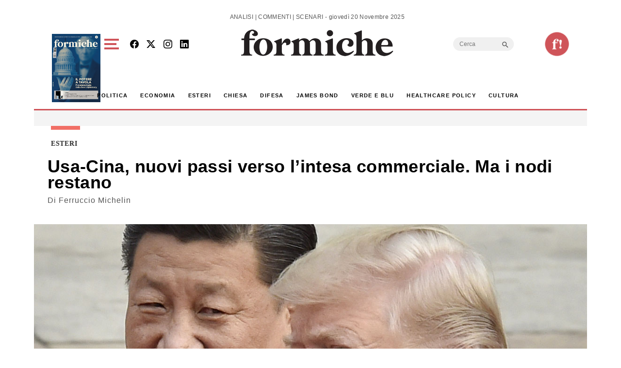

--- FILE ---
content_type: text/html; charset=UTF-8
request_url: https://formiche.net/2019/10/dazi-usa-cina-accordo-commercio-trump-xi/
body_size: 20663
content:
<!DOCTYPE html>
<html lang="it-IT">
<head><style>img.lazy{min-height:1px}</style><link href="https://formiche.net/wp-content/plugins/w3-total-cache/pub/js/lazyload.min.js" as="script">
<script async src="https://securepubads.g.doubleclick.net/tag/js/gpt.js"></script>
<script>
  window.googletag = window.googletag || {cmd: []};
  googletag.cmd.push(function() {
    // Definizione degli slot pubblicitari
    googletag.defineSlot('/23023152950/Billboard', [970, 250], 'div-gpt-ad-1733742228354-0').addService(googletag.pubads());
    googletag.defineSlot('/23023152950/basexaltezza300250', [300, 250], 'div-gpt-ad-1733739660094-0').addService(googletag.pubads());
    googletag.defineSlot('/23023152950/Leaderboard', [728, 90], 'div-gpt-ad-1733742345501-0').addService(googletag.pubads());
	googletag.defineSlot('/23023152950/BillboardMobile', [300, 250], 'div-gpt-ad-billboard-mobile').addService(googletag.pubads());
    googletag.defineSlot('/23023152950/Halfpage', [300, 600], 'div-gpt-ad-1733742412129-0').addService(googletag.pubads());
    googletag.defineOutOfPageSlot('/23023152950/skinbg', 'div-gpt-ad-1733852363592-0').addService(googletag.pubads());
	googletag.defineSlot('/23023152950/f120600', [120, 600], 'div-gpt-ad-1744983418405-0').addService(googletag.pubads());
    // Configurazione delle richieste
    googletag.pubads().enableSingleRequest();
	googletag.pubads().collapseEmptyDivs();
    googletag.enableServices();
  });
</script>

	<meta charset="UTF-8">
	<meta name="viewport" content="width=device-width, initial-scale=1, shrink-to-fit=no">
<!-- Google tag (gtag.js) -->
<script async src="https://www.googletagmanager.com/gtag/js?id=G-777LTEMTE5"></script>
<script>
  window.dataLayer = window.dataLayer || [];
  function gtag(){dataLayer.push(arguments);}
  gtag('js', new Date());

  gtag('config', 'G-777LTEMTE5');
</script>
	<meta name='robots' content='index, follow, max-image-preview:large, max-snippet:-1, max-video-preview:-1' />
	<style>img:is([sizes="auto" i], [sizes^="auto," i]) { contain-intrinsic-size: 3000px 1500px }</style>
	
	<!-- This site is optimized with the Yoast SEO plugin v24.6 - https://yoast.com/wordpress/plugins/seo/ -->
	<title>Usa-Cina, nuovi passi verso l&#039;intesa commerciale. Ma i nodi restano - Formiche.net</title>
	<meta name="description" content="La Fase 1 dell’intesa commerciale tra USA e Cina è pronta all’implementazione politica con la firma dei presidenti Trump e Xi Jinping" />
	<link rel="canonical" href="https://formiche.net/2019/10/dazi-usa-cina-accordo-commercio-trump-xi/" />
	<meta property="og:locale" content="it_IT" />
	<meta property="og:type" content="article" />
	<meta property="og:title" content="Usa-Cina, nuovi passi verso l&#039;intesa commerciale. Ma i nodi restano - Formiche.net" />
	<meta property="og:description" content="La Fase 1 dell’intesa commerciale tra USA e Cina è pronta all’implementazione politica con la firma dei presidenti Trump e Xi Jinping" />
	<meta property="og:url" content="https://formiche.net/2019/10/dazi-usa-cina-accordo-commercio-trump-xi/" />
	<meta property="og:site_name" content="Formiche.net" />
	<meta property="article:author" content="francesc16178" />
	<meta property="article:published_time" content="2019-10-26T09:50:31+00:00" />
	<meta property="article:modified_time" content="2019-10-28T07:41:41+00:00" />
	<meta property="og:image" content="https://formiche.net/wp-content/blogs.dir/10051/files/2019/10/Pieranni-2.jpg" />
	<meta property="og:image:width" content="1236" />
	<meta property="og:image:height" content="927" />
	<meta property="og:image:type" content="image/jpeg" />
	<meta name="author" content="Ferruccio Michelin" />
	<meta name="twitter:card" content="summary_large_image" />
	<meta name="twitter:label1" content="Scritto da" />
	<meta name="twitter:data1" content="Ferruccio Michelin" />
	<meta name="twitter:label2" content="Tempo di lettura stimato" />
	<meta name="twitter:data2" content="2 minuti" />
	<script type="application/ld+json" class="yoast-schema-graph">{"@context":"https://schema.org","@graph":[{"@type":"WebPage","@id":"https://formiche.net/2019/10/dazi-usa-cina-accordo-commercio-trump-xi/","url":"https://formiche.net/2019/10/dazi-usa-cina-accordo-commercio-trump-xi/","name":"Usa-Cina, nuovi passi verso l'intesa commerciale. Ma i nodi restano - Formiche.net","isPartOf":{"@id":"https://formiche.net/#website"},"primaryImageOfPage":{"@id":"https://formiche.net/2019/10/dazi-usa-cina-accordo-commercio-trump-xi/#primaryimage"},"image":{"@id":"https://formiche.net/2019/10/dazi-usa-cina-accordo-commercio-trump-xi/#primaryimage"},"thumbnailUrl":"https://formiche.net/wp-content/blogs.dir/10051/files/2019/10/Pieranni-2.jpg","datePublished":"2019-10-26T09:50:31+00:00","dateModified":"2019-10-28T07:41:41+00:00","author":{"@id":"https://formiche.net/#/schema/person/4f18f1cc3e1a926b81d13fc9fd0c1438"},"description":"La Fase 1 dell’intesa commerciale tra USA e Cina è pronta all’implementazione politica con la firma dei presidenti Trump e Xi Jinping","breadcrumb":{"@id":"https://formiche.net/2019/10/dazi-usa-cina-accordo-commercio-trump-xi/#breadcrumb"},"inLanguage":"it-IT","potentialAction":[{"@type":"ReadAction","target":["https://formiche.net/2019/10/dazi-usa-cina-accordo-commercio-trump-xi/"]}]},{"@type":"ImageObject","inLanguage":"it-IT","@id":"https://formiche.net/2019/10/dazi-usa-cina-accordo-commercio-trump-xi/#primaryimage","url":"https://formiche.net/wp-content/blogs.dir/10051/files/2019/10/Pieranni-2.jpg","contentUrl":"https://formiche.net/wp-content/blogs.dir/10051/files/2019/10/Pieranni-2.jpg","width":1236,"height":927},{"@type":"BreadcrumbList","@id":"https://formiche.net/2019/10/dazi-usa-cina-accordo-commercio-trump-xi/#breadcrumb","itemListElement":[{"@type":"ListItem","position":1,"name":"Home","item":"https://formiche.net/"},{"@type":"ListItem","position":2,"name":"Usa-Cina, nuovi passi verso l&#8217;intesa commerciale. Ma i nodi restano"}]},{"@type":"WebSite","@id":"https://formiche.net/#website","url":"https://formiche.net/","name":"Formiche.net","description":"Analisi, commenti e scenari","potentialAction":[{"@type":"SearchAction","target":{"@type":"EntryPoint","urlTemplate":"https://formiche.net/?s={search_term_string}"},"query-input":{"@type":"PropertyValueSpecification","valueRequired":true,"valueName":"search_term_string"}}],"inLanguage":"it-IT"},{"@type":"Person","@id":"https://formiche.net/#/schema/person/4f18f1cc3e1a926b81d13fc9fd0c1438","name":"Ferruccio Michelin","image":{"@type":"ImageObject","inLanguage":"it-IT","@id":"https://formiche.net/#/schema/person/image/","url":"https://secure.gravatar.com/avatar/07917101a23c0f82e59aeaa023034fdc?s=96&d=mm&r=g","contentUrl":"https://secure.gravatar.com/avatar/07917101a23c0f82e59aeaa023034fdc?s=96&d=mm&r=g","caption":"Ferruccio Michelin"},"sameAs":["francesc16178"],"url":"https://formiche.net/author/ferrucciomichelin/"}]}</script>
	<!-- / Yoast SEO plugin. -->


<link rel='dns-prefetch' href='//cdn.jsdelivr.net' />
<link rel='dns-prefetch' href='//vjs.zencdn.net' />
<link rel='dns-prefetch' href='//www.googletagmanager.com' />
<link rel="alternate" type="application/rss+xml" title="Formiche.net &raquo; Feed" href="https://formiche.net/feed/" />
<script>
window._wpemojiSettings = {"baseUrl":"https:\/\/s.w.org\/images\/core\/emoji\/15.0.3\/72x72\/","ext":".png","svgUrl":"https:\/\/s.w.org\/images\/core\/emoji\/15.0.3\/svg\/","svgExt":".svg","source":{"concatemoji":"https:\/\/formiche.net\/wp-includes\/js\/wp-emoji-release.min.js?ver=72c89cb0b6b25073d15dacfbd353bb3c"}};
/*! This file is auto-generated */
!function(i,n){var o,s,e;function c(e){try{var t={supportTests:e,timestamp:(new Date).valueOf()};sessionStorage.setItem(o,JSON.stringify(t))}catch(e){}}function p(e,t,n){e.clearRect(0,0,e.canvas.width,e.canvas.height),e.fillText(t,0,0);var t=new Uint32Array(e.getImageData(0,0,e.canvas.width,e.canvas.height).data),r=(e.clearRect(0,0,e.canvas.width,e.canvas.height),e.fillText(n,0,0),new Uint32Array(e.getImageData(0,0,e.canvas.width,e.canvas.height).data));return t.every(function(e,t){return e===r[t]})}function u(e,t,n){switch(t){case"flag":return n(e,"\ud83c\udff3\ufe0f\u200d\u26a7\ufe0f","\ud83c\udff3\ufe0f\u200b\u26a7\ufe0f")?!1:!n(e,"\ud83c\uddfa\ud83c\uddf3","\ud83c\uddfa\u200b\ud83c\uddf3")&&!n(e,"\ud83c\udff4\udb40\udc67\udb40\udc62\udb40\udc65\udb40\udc6e\udb40\udc67\udb40\udc7f","\ud83c\udff4\u200b\udb40\udc67\u200b\udb40\udc62\u200b\udb40\udc65\u200b\udb40\udc6e\u200b\udb40\udc67\u200b\udb40\udc7f");case"emoji":return!n(e,"\ud83d\udc26\u200d\u2b1b","\ud83d\udc26\u200b\u2b1b")}return!1}function f(e,t,n){var r="undefined"!=typeof WorkerGlobalScope&&self instanceof WorkerGlobalScope?new OffscreenCanvas(300,150):i.createElement("canvas"),a=r.getContext("2d",{willReadFrequently:!0}),o=(a.textBaseline="top",a.font="600 32px Arial",{});return e.forEach(function(e){o[e]=t(a,e,n)}),o}function t(e){var t=i.createElement("script");t.src=e,t.defer=!0,i.head.appendChild(t)}"undefined"!=typeof Promise&&(o="wpEmojiSettingsSupports",s=["flag","emoji"],n.supports={everything:!0,everythingExceptFlag:!0},e=new Promise(function(e){i.addEventListener("DOMContentLoaded",e,{once:!0})}),new Promise(function(t){var n=function(){try{var e=JSON.parse(sessionStorage.getItem(o));if("object"==typeof e&&"number"==typeof e.timestamp&&(new Date).valueOf()<e.timestamp+604800&&"object"==typeof e.supportTests)return e.supportTests}catch(e){}return null}();if(!n){if("undefined"!=typeof Worker&&"undefined"!=typeof OffscreenCanvas&&"undefined"!=typeof URL&&URL.createObjectURL&&"undefined"!=typeof Blob)try{var e="postMessage("+f.toString()+"("+[JSON.stringify(s),u.toString(),p.toString()].join(",")+"));",r=new Blob([e],{type:"text/javascript"}),a=new Worker(URL.createObjectURL(r),{name:"wpTestEmojiSupports"});return void(a.onmessage=function(e){c(n=e.data),a.terminate(),t(n)})}catch(e){}c(n=f(s,u,p))}t(n)}).then(function(e){for(var t in e)n.supports[t]=e[t],n.supports.everything=n.supports.everything&&n.supports[t],"flag"!==t&&(n.supports.everythingExceptFlag=n.supports.everythingExceptFlag&&n.supports[t]);n.supports.everythingExceptFlag=n.supports.everythingExceptFlag&&!n.supports.flag,n.DOMReady=!1,n.readyCallback=function(){n.DOMReady=!0}}).then(function(){return e}).then(function(){var e;n.supports.everything||(n.readyCallback(),(e=n.source||{}).concatemoji?t(e.concatemoji):e.wpemoji&&e.twemoji&&(t(e.twemoji),t(e.wpemoji)))}))}((window,document),window._wpemojiSettings);
</script>
<style id='wp-emoji-styles-inline-css'>

	img.wp-smiley, img.emoji {
		display: inline !important;
		border: none !important;
		box-shadow: none !important;
		height: 1em !important;
		width: 1em !important;
		margin: 0 0.07em !important;
		vertical-align: -0.1em !important;
		background: none !important;
		padding: 0 !important;
	}
</style>
<link rel='stylesheet' id='wp-block-library-css' href='https://formiche.net/wp-includes/css/dist/block-library/style.min.css?ver=72c89cb0b6b25073d15dacfbd353bb3c' media='all' />
<style id='wp-block-library-theme-inline-css'>
.wp-block-audio :where(figcaption){color:#555;font-size:13px;text-align:center}.is-dark-theme .wp-block-audio :where(figcaption){color:#ffffffa6}.wp-block-audio{margin:0 0 1em}.wp-block-code{border:1px solid #ccc;border-radius:4px;font-family:Menlo,Consolas,monaco,monospace;padding:.8em 1em}.wp-block-embed :where(figcaption){color:#555;font-size:13px;text-align:center}.is-dark-theme .wp-block-embed :where(figcaption){color:#ffffffa6}.wp-block-embed{margin:0 0 1em}.blocks-gallery-caption{color:#555;font-size:13px;text-align:center}.is-dark-theme .blocks-gallery-caption{color:#ffffffa6}:root :where(.wp-block-image figcaption){color:#555;font-size:13px;text-align:center}.is-dark-theme :root :where(.wp-block-image figcaption){color:#ffffffa6}.wp-block-image{margin:0 0 1em}.wp-block-pullquote{border-bottom:4px solid;border-top:4px solid;color:currentColor;margin-bottom:1.75em}.wp-block-pullquote cite,.wp-block-pullquote footer,.wp-block-pullquote__citation{color:currentColor;font-size:.8125em;font-style:normal;text-transform:uppercase}.wp-block-quote{border-left:.25em solid;margin:0 0 1.75em;padding-left:1em}.wp-block-quote cite,.wp-block-quote footer{color:currentColor;font-size:.8125em;font-style:normal;position:relative}.wp-block-quote:where(.has-text-align-right){border-left:none;border-right:.25em solid;padding-left:0;padding-right:1em}.wp-block-quote:where(.has-text-align-center){border:none;padding-left:0}.wp-block-quote.is-large,.wp-block-quote.is-style-large,.wp-block-quote:where(.is-style-plain){border:none}.wp-block-search .wp-block-search__label{font-weight:700}.wp-block-search__button{border:1px solid #ccc;padding:.375em .625em}:where(.wp-block-group.has-background){padding:1.25em 2.375em}.wp-block-separator.has-css-opacity{opacity:.4}.wp-block-separator{border:none;border-bottom:2px solid;margin-left:auto;margin-right:auto}.wp-block-separator.has-alpha-channel-opacity{opacity:1}.wp-block-separator:not(.is-style-wide):not(.is-style-dots){width:100px}.wp-block-separator.has-background:not(.is-style-dots){border-bottom:none;height:1px}.wp-block-separator.has-background:not(.is-style-wide):not(.is-style-dots){height:2px}.wp-block-table{margin:0 0 1em}.wp-block-table td,.wp-block-table th{word-break:normal}.wp-block-table :where(figcaption){color:#555;font-size:13px;text-align:center}.is-dark-theme .wp-block-table :where(figcaption){color:#ffffffa6}.wp-block-video :where(figcaption){color:#555;font-size:13px;text-align:center}.is-dark-theme .wp-block-video :where(figcaption){color:#ffffffa6}.wp-block-video{margin:0 0 1em}:root :where(.wp-block-template-part.has-background){margin-bottom:0;margin-top:0;padding:1.25em 2.375em}
</style>
<style id='classic-theme-styles-inline-css'>
/*! This file is auto-generated */
.wp-block-button__link{color:#fff;background-color:#32373c;border-radius:9999px;box-shadow:none;text-decoration:none;padding:calc(.667em + 2px) calc(1.333em + 2px);font-size:1.125em}.wp-block-file__button{background:#32373c;color:#fff;text-decoration:none}
</style>
<style id='global-styles-inline-css'>
:root{--wp--preset--aspect-ratio--square: 1;--wp--preset--aspect-ratio--4-3: 4/3;--wp--preset--aspect-ratio--3-4: 3/4;--wp--preset--aspect-ratio--3-2: 3/2;--wp--preset--aspect-ratio--2-3: 2/3;--wp--preset--aspect-ratio--16-9: 16/9;--wp--preset--aspect-ratio--9-16: 9/16;--wp--preset--color--black: #000000;--wp--preset--color--cyan-bluish-gray: #abb8c3;--wp--preset--color--white: #ffffff;--wp--preset--color--pale-pink: #f78da7;--wp--preset--color--vivid-red: #cf2e2e;--wp--preset--color--luminous-vivid-orange: #ff6900;--wp--preset--color--luminous-vivid-amber: #fcb900;--wp--preset--color--light-green-cyan: #7bdcb5;--wp--preset--color--vivid-green-cyan: #00d084;--wp--preset--color--pale-cyan-blue: #8ed1fc;--wp--preset--color--vivid-cyan-blue: #0693e3;--wp--preset--color--vivid-purple: #9b51e0;--wp--preset--gradient--vivid-cyan-blue-to-vivid-purple: linear-gradient(135deg,rgba(6,147,227,1) 0%,rgb(155,81,224) 100%);--wp--preset--gradient--light-green-cyan-to-vivid-green-cyan: linear-gradient(135deg,rgb(122,220,180) 0%,rgb(0,208,130) 100%);--wp--preset--gradient--luminous-vivid-amber-to-luminous-vivid-orange: linear-gradient(135deg,rgba(252,185,0,1) 0%,rgba(255,105,0,1) 100%);--wp--preset--gradient--luminous-vivid-orange-to-vivid-red: linear-gradient(135deg,rgba(255,105,0,1) 0%,rgb(207,46,46) 100%);--wp--preset--gradient--very-light-gray-to-cyan-bluish-gray: linear-gradient(135deg,rgb(238,238,238) 0%,rgb(169,184,195) 100%);--wp--preset--gradient--cool-to-warm-spectrum: linear-gradient(135deg,rgb(74,234,220) 0%,rgb(151,120,209) 20%,rgb(207,42,186) 40%,rgb(238,44,130) 60%,rgb(251,105,98) 80%,rgb(254,248,76) 100%);--wp--preset--gradient--blush-light-purple: linear-gradient(135deg,rgb(255,206,236) 0%,rgb(152,150,240) 100%);--wp--preset--gradient--blush-bordeaux: linear-gradient(135deg,rgb(254,205,165) 0%,rgb(254,45,45) 50%,rgb(107,0,62) 100%);--wp--preset--gradient--luminous-dusk: linear-gradient(135deg,rgb(255,203,112) 0%,rgb(199,81,192) 50%,rgb(65,88,208) 100%);--wp--preset--gradient--pale-ocean: linear-gradient(135deg,rgb(255,245,203) 0%,rgb(182,227,212) 50%,rgb(51,167,181) 100%);--wp--preset--gradient--electric-grass: linear-gradient(135deg,rgb(202,248,128) 0%,rgb(113,206,126) 100%);--wp--preset--gradient--midnight: linear-gradient(135deg,rgb(2,3,129) 0%,rgb(40,116,252) 100%);--wp--preset--font-size--small: 13px;--wp--preset--font-size--medium: 20px;--wp--preset--font-size--large: 36px;--wp--preset--font-size--x-large: 42px;--wp--preset--spacing--20: 0.44rem;--wp--preset--spacing--30: 0.67rem;--wp--preset--spacing--40: 1rem;--wp--preset--spacing--50: 1.5rem;--wp--preset--spacing--60: 2.25rem;--wp--preset--spacing--70: 3.38rem;--wp--preset--spacing--80: 5.06rem;--wp--preset--shadow--natural: 6px 6px 9px rgba(0, 0, 0, 0.2);--wp--preset--shadow--deep: 12px 12px 50px rgba(0, 0, 0, 0.4);--wp--preset--shadow--sharp: 6px 6px 0px rgba(0, 0, 0, 0.2);--wp--preset--shadow--outlined: 6px 6px 0px -3px rgba(255, 255, 255, 1), 6px 6px rgba(0, 0, 0, 1);--wp--preset--shadow--crisp: 6px 6px 0px rgba(0, 0, 0, 1);}:where(.is-layout-flex){gap: 0.5em;}:where(.is-layout-grid){gap: 0.5em;}body .is-layout-flex{display: flex;}.is-layout-flex{flex-wrap: wrap;align-items: center;}.is-layout-flex > :is(*, div){margin: 0;}body .is-layout-grid{display: grid;}.is-layout-grid > :is(*, div){margin: 0;}:where(.wp-block-columns.is-layout-flex){gap: 2em;}:where(.wp-block-columns.is-layout-grid){gap: 2em;}:where(.wp-block-post-template.is-layout-flex){gap: 1.25em;}:where(.wp-block-post-template.is-layout-grid){gap: 1.25em;}.has-black-color{color: var(--wp--preset--color--black) !important;}.has-cyan-bluish-gray-color{color: var(--wp--preset--color--cyan-bluish-gray) !important;}.has-white-color{color: var(--wp--preset--color--white) !important;}.has-pale-pink-color{color: var(--wp--preset--color--pale-pink) !important;}.has-vivid-red-color{color: var(--wp--preset--color--vivid-red) !important;}.has-luminous-vivid-orange-color{color: var(--wp--preset--color--luminous-vivid-orange) !important;}.has-luminous-vivid-amber-color{color: var(--wp--preset--color--luminous-vivid-amber) !important;}.has-light-green-cyan-color{color: var(--wp--preset--color--light-green-cyan) !important;}.has-vivid-green-cyan-color{color: var(--wp--preset--color--vivid-green-cyan) !important;}.has-pale-cyan-blue-color{color: var(--wp--preset--color--pale-cyan-blue) !important;}.has-vivid-cyan-blue-color{color: var(--wp--preset--color--vivid-cyan-blue) !important;}.has-vivid-purple-color{color: var(--wp--preset--color--vivid-purple) !important;}.has-black-background-color{background-color: var(--wp--preset--color--black) !important;}.has-cyan-bluish-gray-background-color{background-color: var(--wp--preset--color--cyan-bluish-gray) !important;}.has-white-background-color{background-color: var(--wp--preset--color--white) !important;}.has-pale-pink-background-color{background-color: var(--wp--preset--color--pale-pink) !important;}.has-vivid-red-background-color{background-color: var(--wp--preset--color--vivid-red) !important;}.has-luminous-vivid-orange-background-color{background-color: var(--wp--preset--color--luminous-vivid-orange) !important;}.has-luminous-vivid-amber-background-color{background-color: var(--wp--preset--color--luminous-vivid-amber) !important;}.has-light-green-cyan-background-color{background-color: var(--wp--preset--color--light-green-cyan) !important;}.has-vivid-green-cyan-background-color{background-color: var(--wp--preset--color--vivid-green-cyan) !important;}.has-pale-cyan-blue-background-color{background-color: var(--wp--preset--color--pale-cyan-blue) !important;}.has-vivid-cyan-blue-background-color{background-color: var(--wp--preset--color--vivid-cyan-blue) !important;}.has-vivid-purple-background-color{background-color: var(--wp--preset--color--vivid-purple) !important;}.has-black-border-color{border-color: var(--wp--preset--color--black) !important;}.has-cyan-bluish-gray-border-color{border-color: var(--wp--preset--color--cyan-bluish-gray) !important;}.has-white-border-color{border-color: var(--wp--preset--color--white) !important;}.has-pale-pink-border-color{border-color: var(--wp--preset--color--pale-pink) !important;}.has-vivid-red-border-color{border-color: var(--wp--preset--color--vivid-red) !important;}.has-luminous-vivid-orange-border-color{border-color: var(--wp--preset--color--luminous-vivid-orange) !important;}.has-luminous-vivid-amber-border-color{border-color: var(--wp--preset--color--luminous-vivid-amber) !important;}.has-light-green-cyan-border-color{border-color: var(--wp--preset--color--light-green-cyan) !important;}.has-vivid-green-cyan-border-color{border-color: var(--wp--preset--color--vivid-green-cyan) !important;}.has-pale-cyan-blue-border-color{border-color: var(--wp--preset--color--pale-cyan-blue) !important;}.has-vivid-cyan-blue-border-color{border-color: var(--wp--preset--color--vivid-cyan-blue) !important;}.has-vivid-purple-border-color{border-color: var(--wp--preset--color--vivid-purple) !important;}.has-vivid-cyan-blue-to-vivid-purple-gradient-background{background: var(--wp--preset--gradient--vivid-cyan-blue-to-vivid-purple) !important;}.has-light-green-cyan-to-vivid-green-cyan-gradient-background{background: var(--wp--preset--gradient--light-green-cyan-to-vivid-green-cyan) !important;}.has-luminous-vivid-amber-to-luminous-vivid-orange-gradient-background{background: var(--wp--preset--gradient--luminous-vivid-amber-to-luminous-vivid-orange) !important;}.has-luminous-vivid-orange-to-vivid-red-gradient-background{background: var(--wp--preset--gradient--luminous-vivid-orange-to-vivid-red) !important;}.has-very-light-gray-to-cyan-bluish-gray-gradient-background{background: var(--wp--preset--gradient--very-light-gray-to-cyan-bluish-gray) !important;}.has-cool-to-warm-spectrum-gradient-background{background: var(--wp--preset--gradient--cool-to-warm-spectrum) !important;}.has-blush-light-purple-gradient-background{background: var(--wp--preset--gradient--blush-light-purple) !important;}.has-blush-bordeaux-gradient-background{background: var(--wp--preset--gradient--blush-bordeaux) !important;}.has-luminous-dusk-gradient-background{background: var(--wp--preset--gradient--luminous-dusk) !important;}.has-pale-ocean-gradient-background{background: var(--wp--preset--gradient--pale-ocean) !important;}.has-electric-grass-gradient-background{background: var(--wp--preset--gradient--electric-grass) !important;}.has-midnight-gradient-background{background: var(--wp--preset--gradient--midnight) !important;}.has-small-font-size{font-size: var(--wp--preset--font-size--small) !important;}.has-medium-font-size{font-size: var(--wp--preset--font-size--medium) !important;}.has-large-font-size{font-size: var(--wp--preset--font-size--large) !important;}.has-x-large-font-size{font-size: var(--wp--preset--font-size--x-large) !important;}
:where(.wp-block-post-template.is-layout-flex){gap: 1.25em;}:where(.wp-block-post-template.is-layout-grid){gap: 1.25em;}
:where(.wp-block-columns.is-layout-flex){gap: 2em;}:where(.wp-block-columns.is-layout-grid){gap: 2em;}
:root :where(.wp-block-pullquote){font-size: 1.5em;line-height: 1.6;}
</style>
<link rel='stylesheet' id='vgp-styles-css' href='https://formiche.net/wp-content/plugins/isw_____isay-videogallery-aska/css/video-gallery.css?ver=72c89cb0b6b25073d15dacfbd353bb3c' media='all' />
<link rel='stylesheet' id='wowpopup-maincss-css' href='https://formiche.net/wp-content/plugins/wowpopup/public/css/wowpopup.min.css?ver=1.0.0' media='all' />
<link rel='stylesheet' id='mc4wp-form-basic-css' href='https://formiche.net/wp-content/plugins/mailchimp-for-wp/assets/css/form-basic.css?ver=4.10.2' media='all' />
<link rel='stylesheet' id='ivory-search-styles-css' href='https://formiche.net/wp-content/plugins/add-search-to-menu/public/css/ivory-search.min.css?ver=5.5.9' media='all' />
<link rel='stylesheet' id='style-css' href='https://formiche.net/wp-content/themes/formiche/style.css?ver=1.3.8' media='all' />
<link rel='stylesheet' id='main-css' href='https://formiche.net/wp-content/themes/formiche/assets/dist/main.css?ver=3.3.5' media='all' />
<link rel='stylesheet' id='swipercss-css' href='https://cdn.jsdelivr.net/npm/swiper@9/swiper-bundle.min.css?ver=72c89cb0b6b25073d15dacfbd353bb3c' media='all' />
<link rel='stylesheet' id='bootstrapicon-css' href='https://cdn.jsdelivr.net/npm/bootstrap-icons@1.11.3/font/bootstrap-icons.min.css?ver=72c89cb0b6b25073d15dacfbd353bb3c' media='all' />
<link rel='stylesheet' id='videojs-css-css' href='https://vjs.zencdn.net/8.0.4/video-js.css?ver=72c89cb0b6b25073d15dacfbd353bb3c' media='all' />
<link rel='stylesheet' id='__EPYT__style-css' href='https://formiche.net/wp-content/plugins/youtube-embed-plus/styles/ytprefs.min.css?ver=14.2.1.3' media='all' />
<style id='__EPYT__style-inline-css'>

                .epyt-gallery-thumb {
                        width: 33.333%;
                }
                
</style>
<script src="https://formiche.net/wp-includes/js/jquery/jquery.min.js?ver=3.7.1" id="jquery-core-js"></script>
<script src="https://formiche.net/wp-includes/js/jquery/jquery-migrate.min.js?ver=3.4.1" id="jquery-migrate-js"></script>

<!-- Snippet del tag Google (gtag.js) aggiunto da Site Kit -->
<!-- Snippet Google Analytics aggiunto da Site Kit -->
<script src="https://www.googletagmanager.com/gtag/js?id=G-50ZRLKFD95" id="google_gtagjs-js" async></script>
<script id="google_gtagjs-js-after">
window.dataLayer = window.dataLayer || [];function gtag(){dataLayer.push(arguments);}
gtag("set","linker",{"domains":["formiche.net"]});
gtag("js", new Date());
gtag("set", "developer_id.dZTNiMT", true);
gtag("config", "G-50ZRLKFD95");
</script>
<script id="__ytprefs__-js-extra">
var _EPYT_ = {"ajaxurl":"https:\/\/formiche.net\/wp-admin\/admin-ajax.php","security":"d304459d59","gallery_scrolloffset":"20","eppathtoscripts":"https:\/\/formiche.net\/wp-content\/plugins\/youtube-embed-plus\/scripts\/","eppath":"https:\/\/formiche.net\/wp-content\/plugins\/youtube-embed-plus\/","epresponsiveselector":"[\"iframe.__youtube_prefs_widget__\"]","epdovol":"1","version":"14.2.1.3","evselector":"iframe.__youtube_prefs__[src], iframe[src*=\"youtube.com\/embed\/\"], iframe[src*=\"youtube-nocookie.com\/embed\/\"]","ajax_compat":"","maxres_facade":"eager","ytapi_load":"light","pause_others":"","stopMobileBuffer":"1","facade_mode":"","not_live_on_channel":"","vi_active":"","vi_js_posttypes":[]};
</script>
<script src="https://formiche.net/wp-content/plugins/youtube-embed-plus/scripts/ytprefs.min.js?ver=14.2.1.3" id="__ytprefs__-js"></script>
<link rel="https://api.w.org/" href="https://formiche.net/wp-json/" /><link rel="alternate" title="JSON" type="application/json" href="https://formiche.net/wp-json/wp/v2/posts/1213410" /><link rel="EditURI" type="application/rsd+xml" title="RSD" href="https://formiche.net/xmlrpc.php?rsd" />

<link rel='shortlink' href='https://formiche.net/?p=1213410' />
<link rel="alternate" title="oEmbed (JSON)" type="application/json+oembed" href="https://formiche.net/wp-json/oembed/1.0/embed?url=https%3A%2F%2Fformiche.net%2F2019%2F10%2Fdazi-usa-cina-accordo-commercio-trump-xi%2F" />
<link rel="alternate" title="oEmbed (XML)" type="text/xml+oembed" href="https://formiche.net/wp-json/oembed/1.0/embed?url=https%3A%2F%2Fformiche.net%2F2019%2F10%2Fdazi-usa-cina-accordo-commercio-trump-xi%2F&#038;format=xml" />
<meta name="generator" content="Site Kit by Google 1.166.0" /><script type="text/javascript">
           var ajaxurl = "https://formiche.net/wp-admin/admin-ajax.php";
         </script><link rel="amphtml" href="https://formiche.net/2019/10/dazi-usa-cina-accordo-commercio-trump-xi/?amp"><link rel="icon" href="https://formiche.net/wp-content/blogs.dir/10051/files/2024/05/logo-solo-F-e1712248600163.png" sizes="32x32" />
<link rel="icon" href="https://formiche.net/wp-content/blogs.dir/10051/files/2024/05/logo-solo-F-e1712248600163.png" sizes="192x192" />
<link rel="apple-touch-icon" href="https://formiche.net/wp-content/blogs.dir/10051/files/2024/05/logo-solo-F-e1712248600163.png" />
<meta name="msapplication-TileImage" content="https://formiche.net/wp-content/blogs.dir/10051/files/2024/05/logo-solo-F-e1712248600163.png" />


      <style>
      #wowpopup1306223 .modelBox, #wowpopup1306223 .insidepopup.splitlayout, #wowpopup1306223 .insidepopup {  width: 600px; max-width:100%;}
      #wowpopup1306223 .modelBox.SimpleTopBar, #wowpopup1306223 .SimpleTopBar .insidepopup.splitlayout, #wowpopup1306223 .SimpleTopBar .insidepopup,  #wowpopup1306223 .modelBox.SimpleBottomBar, #wowpopup1306223 .SimpleBottomBar .insidepopup.splitlayout, #wowpopup1306223 .SimpleBottomBar .insidepopup {width:100%;}
      .wowpopup-overlay {background-color:rgba(0,0,0,0.7);}
      #wowpopup1306223 a.wowpopup-closebutton { background-color:#333333; color: #ffffff; }
      #wowpopup1306223 .insidepopup { background-color: #f9f9f9;}
      #wowpopup1306223 h2.wow-title { color: #f26f65;}
      #wowpopup1306223 .wowpopup-text {color:#999999; }
      #wowpopup1306223 .wowpopup-text a {color:#999999; }
      #wowpopup1306223 .wowpopup-text a.wowpopup-button, #wowpopup1306223 .wowpopup-text #mc_embed_signup .button {background-color:#5fba7d; color:#ffffff;}
      #wowpopup1306223 .wowpopup-text a.wowpopup-button.wowbuttonghost {	background-color:transparent;	color:#5fba7d; 	border:2px solid; }
      </style>


      



    		<style id="wp-custom-css">
			.topcontent .topwide h3 a {
    margin: 20px 10% 20px 0!important;
			font-size: 40px!important;
}

._bgsc {
   background:linear-gradient(to top, rgba(0,0,0,0.95) 0%,rgba(0,0,0,0) 60%)!important;
}


.entry-content .intro {
	font-size:26px;
	line-height:30px;
}

.gogodigital-slider-item-info h3 a {
	font-size:14px!important;
}


@media screen and (max-width: 700px) {
  .topcontent .topwide h3 a {
		font-size:30px!important;
	}
}

.mt-2 .fs-20 .fw-bold {
	font-size:0.9 rem;
}

.is-form-style input.is-search-input {
	height:28px!important;
	font-size:12px!important;
	border-bottom-left-radius:15px!important;
	border-top-left-radius:15px!important
}

.is-form-style button.is-search-submit{
	height:28px!important;
	
}
 
.is-search-icon {
	height:28px!important;
	
}

.is-search-icon svg {
	width:17px!important;
	color:#f26f65!important;
}


#preheader > div:nth-child(3) > div > form > button, #preheader > div:nth-child(3) > div > form > button > span.is-search-icon {
	border-bottom-right-radius:15px!important;
	border-top-right-radius:15px!important;
}

#umenuns {
	margin: 10px 15px 0 0;
}

.p-2 {
	margin-top:7px;
}







		</style>
					<style type="text/css" media="screen">
			/* Ivory search custom CSS code */
			.is-form-style input.is-search-input  {
    -webkit-appearance: none;
    -webkit-border-bottom-left-radius: 10px;
    border-bottom-left-radius: 10px;
    -webkit-border-top-left-radius: 10px;
    border-top-left-radius: 10px;
}

#preheader > div:nth-child(3) > div > form > button, #preheader > div:nth-child(3) > div > form > button > span.is-search-icon {
    -webkit-appearance: none;
    -webkit-border-bottom-right-radius: 10px;
    border-bottom-right-radius: 10px;
    -webkit-border-top-right-radius: 10px;
    border-top-right-radius: 10px;
}
			</style>
					<style type="text/css">
					.is-form-id-1283116 .is-search-submit:focus,
			.is-form-id-1283116 .is-search-submit:hover,
			.is-form-id-1283116 .is-search-submit,
            .is-form-id-1283116 .is-search-icon {
			            background-color: #f0f0f0 !important;            border-color: #f0f0f0 !important;			}
            			.is-form-style-1.is-form-id-1283116 .is-search-input:focus,
			.is-form-style-1.is-form-id-1283116 .is-search-input:hover,
			.is-form-style-1.is-form-id-1283116 .is-search-input,
			.is-form-style-2.is-form-id-1283116 .is-search-input:focus,
			.is-form-style-2.is-form-id-1283116 .is-search-input:hover,
			.is-form-style-2.is-form-id-1283116 .is-search-input,
			.is-form-style-3.is-form-id-1283116 .is-search-input:focus,
			.is-form-style-3.is-form-id-1283116 .is-search-input:hover,
			.is-form-style-3.is-form-id-1283116 .is-search-input,
			.is-form-id-1283116 .is-search-input:focus,
			.is-form-id-1283116 .is-search-input:hover,
			.is-form-id-1283116 .is-search-input {
                                                                border-color: #f0f0f0 !important;                                background-color: #f0f0f0 !important;			}
                        			</style>
		</head>


<body class="post-template-default single single-post postid-1213410 single-format-standard formiche">

<a href="#main" class="visually-hidden-focusable">Skip to main content</a>

<div id="wrapper">
	<header class="_hdrsng container">

		<div class="_wrphd container">
		<div id="preheader" class="container">
			<div class="col-md-3 col d-md-flex scrollheaderisw" style="margin-top:50px;">
				<div id="umenu" style="max-width: unset;" class="col-md col d-flex w-100">
						<div class="logoscroll"><div class="_logoscroll"><a href="https://formiche.net"><img width="50" height="50" src="data:image/svg+xml,%3Csvg%20xmlns='http://www.w3.org/2000/svg'%20viewBox='0%200%2050%2050'%3E%3C/svg%3E" data-src="https://formiche.net/wp-content/blogs.dir/10051/files/2024/05/logo-solo-F-e1712248600163.png" class="image wp-image-1625099  attachment-full size-full lazy" alt="" style="max-width: 100%; height: auto;" decoding="async" /></a></div></div>
						<div class="bbnt_new">
							<a href="//rivista.formiche.net"><img class="lazy" style="max-width:100px" src="data:image/svg+xml,%3Csvg%20xmlns='http://www.w3.org/2000/svg'%20viewBox='0%200%201%201'%3E%3C/svg%3E" data-src="https://rivista.formiche.net/wp-content/uploads/lastimgrivista/lasrivista.jpeg"></a>
						</div>
					<a data-bs-toggle="offcanvas" href="#offcanvasMenu" role="button" aria-controls="offcanvasMenu">
						<div id="umenuns" class="_usmm ms-2">
							<div></div>
							<div></div>
							<div></div>
						</div>
					</a>
				</div>
				<div class="col-md col text-end social_ic" style="margin-top:-5px;">
						<div class="d-md-flex d-none fs20 black justify-content-end" >
							<a class="p-2" target="_blank" title="Formiche.net Facebook" href="https://it-it.facebook.com/formichenews/" rel="noopener"><i class="bi bi-facebook"></i></a>
							<a class="p-2" target="_blank" title="Formiche.net X" href="https://twitter.com/formichenews" rel="noopener"><i class="bi bi-twitter-x"></i></a>
							<a class="p-2" target="_blank" title="Formiche.net Instagram" href="https://www.instagram.com/formichenews/?hl=it/" rel="noopener"><i class="bi bi-instagram"></i></a>
							<a class="p-2" target="_blank" title="Formiche.net Linkedin" href="https://www.linkedin.com/company/formiche/" rel="noopener"><i class="bi bi-linkedin"></i>
							</a>
						</div>
						<div class="d-none d-sm-none rounded-circle bgrey">
							<i class="rossotxt bi bi-envelope"></i>
						</div>
				</div>	
			</div>		
			<a style="margin-top: -90px;" class="logomobile navbar-brand col-md-6 text-center" href="https://formiche.net" title="Formiche.net" rel="home">
						<p style="color: #555555;
						font-family: 'Cabin', sans-serif;
						font-size: 12px;
						line-height: 19px;
						letter-spacing: 0.35px;
						-webkit-line-clamp: 7;
						-webkit-box-orient: vertical;
						overflow: hidden;
						display: -webkit-box;">
							ANALISI | COMMENTI | SCENARI - 
							giovedì 20 Novembre 2025						 </p>
													<img class="lazy" src="data:image/svg+xml,%3Csvg%20xmlns='http://www.w3.org/2000/svg'%20viewBox='0%200%201%201'%3E%3C/svg%3E" data-src="https://formiche.net/wp-content/blogs.dir/10051/files/2024/05/nuovo-logo-formiche_def.png" alt="Formiche.net" />
									</a>
			<div class="col-md-3 col-3 text-end searchscrolled"  style="max-width: 125px;margin-top: -50px;">
			<div class="_prsrc">
					<!-- <svg id="srctp" xmlns="http://www.w3.org/2000/svg" width="38" height="38" viewBox="0 0 38 38">
									<g id="_srctpxd" data-name="_srctpxd" transform="translate(-401 -268)">
										<circle class="noclick" id="Ellisse_6" data-name="Ellisse 6" cx="19" cy="19" r="19" transform="translate(401 268)" fill="#f0f0f0"/>
										<g id="_srctp" data-name="src" transform="translate(412 279)">
										<g id="_srctp2" data-name="src2" transform="translate(0 0)">
											<path id="Tracciato_7" data-name="Tracciato 7" d="M166.988,94.639a1.5,1.5,0,0,1-2.125,0l-2.652-2.652a7.043,7.043,0,1,1,2.125-2.124l2.652,2.652A1.5,1.5,0,0,1,166.988,94.639ZM158.44,81.082a5.009,5.009,0,1,0,5.009,5.009A5.01,5.01,0,0,0,158.44,81.082Z" transform="translate(-151.428 -79.079)" fill="#fff"/>
										</g>
										<path class="noclick" id="Color_Overlay" data-name="Color Overlay" d="M13.435,15.561l-2.652-2.652a7.042,7.042,0,1,1,2.125-2.124l2.652,2.652a1.5,1.5,0,1,1-2.124,2.125ZM2,7.013A5.009,5.009,0,1,0,7.012,2,5.008,5.008,0,0,0,2,7.013Z" fill="#f26f65"/>
										</g>
									</g>
					</svg> -->

					<form  class="is-search-form is-form-style is-form-style-3 is-form-id-1283116 " action="https://formiche.net/" method="get" role="search" ><label for="is-search-input-1283116"><span class="is-screen-reader-text">Search for:</span><input  type="search" id="is-search-input-1283116" name="s" value="" class="is-search-input" placeholder="Cerca" autocomplete=off /></label><button type="submit" class="is-search-submit"><span class="is-screen-reader-text">Search Button</span><span class="is-search-icon"><svg focusable="false" aria-label="Search" xmlns="http://www.w3.org/2000/svg" viewBox="0 0 24 24" width="24px"><path d="M15.5 14h-.79l-.28-.27C15.41 12.59 16 11.11 16 9.5 16 5.91 13.09 3 9.5 3S3 5.91 3 9.5 5.91 16 9.5 16c1.61 0 3.09-.59 4.23-1.57l.27.28v.79l5 4.99L20.49 19l-4.99-5zm-6 0C7.01 14 5 11.99 5 9.5S7.01 5 9.5 5 14 7.01 14 9.5 11.99 14 9.5 14z"></path></svg></span></button><input type="hidden" name="id" value="1283116" /></form>				</div>
						</div>
			<div class="col-md-3 col-3 text-end scrollno" style="max-width: 100px;margin-top: -50px;">
					<div class="d-md-flex d-none fs24 black justify-content-end">
					<a class="navbar-brand col-md-6 text-center" href="https://formiche.net" title="Formiche.net" rel="home">
						<img class="lazy" src="data:image/svg+xml,%3Csvg%20xmlns='http://www.w3.org/2000/svg'%20viewBox='0%200%201%201'%3E%3C/svg%3E" data-src="https://formiche.net/wp-content/uploads/2024/04/logo-solo-F-e1712248600163.png"></a>
                    </div>
					<div class="d-none d-sm-none rounded-circle bgrey">
						<i class="rossotxt bi bi-envelope"></i>
					</div>
			</div>
		</div>
		<nav id="header" class="navbar navbar-expand-md navbar-light home" style="margin-top:-50px;">
			<div class="container">

				<button class="navbar-toggler" type="button" data-bs-toggle="collapse" data-bs-target="#navbar" aria-controls="navbar" aria-expanded="false" aria-label="Toggle navigation">
					<span class="navbar-toggler-icon"></span>
				</button>

				<div id="navbar" class="collapse navbar-collapse">
					<ul id="menu-menutop" class="navbar-nav me-auto ms-auto"><li itemscope="itemscope" itemtype="https://www.schema.org/SiteNavigationElement" id="menu-item-392889" class="duemila13 menu-item menu-item-type-taxonomy menu-item-object-category nav-item menu-item-392889"><a title="Politica" href="https://formiche.net/sezione/politica/" class="nav-link">Politica<span class="color" style="border-bottom-color:#fcd920" id="colore-392889"></span></a></li>
<li itemscope="itemscope" itemtype="https://www.schema.org/SiteNavigationElement" id="menu-item-392890" class="spread menu-item menu-item-type-taxonomy menu-item-object-category nav-item menu-item-392890"><a title="Economia" href="https://formiche.net/sezione/economia/" class="nav-link">Economia<span class="color" style="border-bottom-color:#e24a37" id="colore-392890"></span></a></li>
<li itemscope="itemscope" itemtype="https://www.schema.org/SiteNavigationElement" id="menu-item-392891" class="feluche menu-item menu-item-type-taxonomy menu-item-object-category current-post-ancestor current-menu-parent current-post-parent nav-item menu-item-392891"><a aria-current="page" title="Esteri" href="https://formiche.net/sezione/esteri/" class="nav-link">Esteri<span class="color" style="border-bottom-color:#286cd7" id="colore-392891"></span></a></li>
<li itemscope="itemscope" itemtype="https://www.schema.org/SiteNavigationElement" id="menu-item-1612940" class="menu-item menu-item-type-taxonomy menu-item-object-category nav-item menu-item-1612940"><a title="Chiesa" href="https://formiche.net/sezione/chiesa/" class="nav-link">Chiesa<span class="color" style="border-bottom-color:#ab5c96" id="colore-1612940"></span></a></li>
<li itemscope="itemscope" itemtype="https://www.schema.org/SiteNavigationElement" id="menu-item-1333026" class="menu-item menu-item-type-taxonomy menu-item-object-category nav-item menu-item-1333026"><a title="Difesa" href="https://formiche.net/sezione/difesa/" class="nav-link">Difesa<span class="color" style="border-bottom-color:#66ccff" id="colore-1333026"></span></a></li>
<li itemscope="itemscope" itemtype="https://www.schema.org/SiteNavigationElement" id="menu-item-392893" class="jamesbond menu-item menu-item-type-taxonomy menu-item-object-category nav-item menu-item-392893"><a title="James Bond" href="https://formiche.net/sezione/james-bond/" class="nav-link">James Bond<span class="color" style="border-bottom-color:#a6aebb" id="colore-392893"></span></a></li>
<li itemscope="itemscope" itemtype="https://www.schema.org/SiteNavigationElement" id="menu-item-1566751" class="menu-item menu-item-type-taxonomy menu-item-object-category nav-item menu-item-1566751"><a title="Verde e blu" href="https://formiche.net/sezione/verde-e-blu/" class="nav-link">Verde e blu<span class="color" style="border-bottom-color:#84b154" id="colore-1566751"></span></a></li>
<li itemscope="itemscope" itemtype="https://www.schema.org/SiteNavigationElement" id="menu-item-1627008" class="menu-item menu-item-type-taxonomy menu-item-object-category nav-item menu-item-1627008"><a title="Healthcare Policy" href="https://formiche.net/sezione/healthcare-policy/" class="nav-link">Healthcare Policy<span class="color" style="border-bottom-color:" id="colore-1627008"></span></a></li>
<li itemscope="itemscope" itemtype="https://www.schema.org/SiteNavigationElement" id="menu-item-1550335" class="menu-item menu-item-type-taxonomy menu-item-object-category nav-item menu-item-1550335"><a title="Cultura" href="https://formiche.net/sezione/cultura/" class="nav-link">Cultura<span class="color" style="border-bottom-color:#af7500" id="colore-1550335"></span></a></li>
</ul>				</div><!-- /.navbar-collapse -->
			</div><!-- /.container -->
		</nav><!-- /#header -->
		</div>
	</header>

	<main id="main" class="container">
				<div class="formsrc">
					<form role="search" method="get" id="searchform" class="form-horizontal searchform" action="https://formiche.net/" >  
					<div class="form-group my-2">
					<label for="contain">Parola chiave</label>
					<input class="form-control" placeholder="Inserisci qui la parola chiave" type="text" value="" name="s" id="s" />
				</div>
				<div class="form-group my-2">
				  <label for="filter">Filtra per:</label><select  name='cat' id='cat' class='form-select'>
	<option value='0' selected='selected'>categorie</option>
	<option class="level-0" value="1">Frase</option>
	<option class="level-0" value="3">Politica</option>
	<option class="level-0" value="4">Appuntamenti</option>
	<option class="level-0" value="5">Ambiente</option>
	<option class="level-0" value="6">Video</option>
	<option class="level-0" value="7">Pensieri Stupendi</option>
	<option class="level-0" value="8">Economia</option>
	<option class="level-0" value="9">Blog</option>
	<option class="level-0" value="11">Esteri</option>
	<option class="level-0" value="12">Innovazione</option>
	<option class="level-0" value="13">Archivio Formiche</option>
	<option class="level-0" value="14">Rassegna Stampa</option>
	<option class="level-0" value="16">Tutto Il Mondo &egrave; Macondo</option>
	<option class="level-0" value="17">L&#039;oracolo Della Politica</option>
	<option class="level-0" value="21">News</option>
	<option class="level-0" value="24">Extra</option>
	<option class="level-0" value="39">Dalla Rivista</option>
	<option class="level-0" value="60">James Bond</option>
	<option class="level-0" value="61">Chiesa</option>
	<option class="level-0" value="97">Rubriche</option>
	<option class="level-0" value="5706">Estratti</option>
	<option class="level-0" value="8064">Mailing</option>
	<option class="level-0" value="11086">1992</option>
	<option class="level-0" value="11427">Frase @en</option>
	<option class="level-0" value="11428">@en</option>
	<option class="level-0" value="11682">USA2020</option>
	<option class="level-0" value="35604">Mobilità</option>
	<option class="level-0" value="40069">Airpress</option>
	<option class="level-0" value="44062">mailing1</option>
	<option class="level-0" value="44065">mailing2</option>
	<option class="level-0" value="44068">mailing3</option>
	<option class="level-0" value="44071">mailing4</option>
	<option class="level-0" value="44077">mailing6</option>
	<option class="level-0" value="44080">mailing7</option>
	<option class="level-0" value="44083">mailing8</option>
	<option class="level-0" value="44086">mailing9</option>
	<option class="level-0" value="44089">mailing10</option>
	<option class="level-0" value="44092">mailing11</option>
	<option class="level-0" value="44095">mailing12</option>
	<option class="level-0" value="44098">mailing13</option>
	<option class="level-0" value="44101">mailing14</option>
	<option class="level-0" value="44104">mailing15</option>
	<option class="level-0" value="44107">mailing16</option>
	<option class="level-0" value="47775">Europa Atlantica</option>
	<option class="level-0" value="50416">intervista</option>
	<option class="level-0" value="50419">Esclusiva</option>
	<option class="level-0" value="50439">Feluche</option>
	<option class="level-0" value="50442">Porpora</option>
	<option class="level-0" value="50445">Spread</option>
	<option class="level-0" value="50446">Pop-tech</option>
	<option class="level-0" value="50453">Al verde</option>
	<option class="level-0" value="51156">Difesa</option>
	<option class="level-0" value="51181">Verde e blu</option>
	<option class="level-0" value="51227">Cultura</option>
	<option class="level-0" value="51605">Eventi live</option>
	<option class="level-0" value="51823">Italia-Usa 160</option>
	<option class="level-0" value="52367">Il dopo Merkel</option>
	<option class="level-0" value="52708">100° congresso SOI</option>
	<option class="level-0" value="52821">Spazio</option>
	<option class="level-0" value="54079">Technopolicy</option>
	<option class="level-0" value="54200">Rome Foreign Policy Club</option>
	<option class="level-0" value="54915">Speciale Ucraina</option>
	<option class="level-0" value="55369">Fair share o internet tax?</option>
	<option class="level-0" value="55434">Summit Nato Vilnius</option>
	<option class="level-0" value="56676">Healthcare Policy</option>
	<option class="level-0" value="56830">I pamphlet di Formiche</option>
	<option class="level-0" value="57151">FormicheTV</option>
</select>
</div><div class="form-group my-2">
                 <label for="contain">Autore</label>
               		 <input class="form-control"  placeholder="Inserisci qui il nome autore" name="author" type="text">
                </div>
	<div class="custom-form text-center pt-3">
	  <input type="submit" class="btn rivista" id="searchsubmit" value="Cerca" />
	</div>
	</form>					</div>
		
		<div class="widget_text banner_single_970_250 text-center p-3"><div class="textwidget custom-html-widget"><!-- /23023152950/Billboard -->
<div id='div-gpt-ad-1733742228354-0' class="d-none d-md-block">
  <script>
    googletag.cmd.push(function() { googletag.display('div-gpt-ad-1733742228354-0'); }); 
  </script>
</div>

<div id="div-gpt-ad-billboard-mobile" class="d-block d-md-none">
  <script>
    googletag.cmd.push(function() {
      googletag.display('div-gpt-ad-billboard-mobile');
    });
  </script>
</div></div></div>			<div class="row post">
				<div class="col-md-8 col-sm-12">
		
<article id="post-1213410" class="post-1213410 post type-post status-publish format-standard has-post-thumbnail hentry category-esteri category-mailing tag-accordo tag-cina tag-commercio tag-dazi tag-trump tag-usa tag-xi">
	<header id="single-sub-header" class="entry-header">
	<div class="catbox col-md-12"><span class="color_single" style="background-color:#286cd7"></span><a class="mt-4 d-block" href="https://formiche.net/sezione/esteri/" title="Esteri">Esteri</a></div>		<div class="row">
		<div class="ttl col-md-12 oo mb-3"><h1 class="entry-title">Usa-Cina, nuovi passi verso l&#8217;intesa commerciale. Ma i nodi restano</h1>
			<div class="posted_date f16 mb-3 mt-2">Di <span class="author"><a href="https://formiche.net/author/ferrucciomichelin/" title="Ferruccio Michelin">Ferruccio Michelin</a></span></div></div>		</div>
		<div class="ttl col-md-12 uh">
		<div class="post-thumbnail single"><img width="1236" height="927" src="data:image/svg+xml,%3Csvg%20xmlns='http://www.w3.org/2000/svg'%20viewBox='0%200%201236%20927'%3E%3C/svg%3E" data-src="https://formiche.net/wp-content/blogs.dir/10051/files/2019/10/Pieranni-2.jpg" class="attachment-post-thumbnail size-post-thumbnail wp-post-image lazy" alt="" decoding="async" fetchpriority="high" data-srcset="https://formiche.net/wp-content/blogs.dir/10051/files/2019/10/Pieranni-2.jpg 1236w, https://formiche.net/wp-content/blogs.dir/10051/files/2019/10/Pieranni-2-500x375.jpg 500w, https://formiche.net/wp-content/blogs.dir/10051/files/2019/10/Pieranni-2-768x576.jpg 768w, https://formiche.net/wp-content/blogs.dir/10051/files/2019/10/Pieranni-2-1024x768.jpg 1024w" data-sizes="(max-width: 1236px) 100vw, 1236px" /></div>		</div>
	</header><!-- /.entry-header -->
	<div id="content" class="entry-content mt-4">
		
								<div class="entry-meta mt-3 mb-4 d-flex justify-content-between">
							26/10/2019						</div>
						<div id="speakup-player"></div>
					<p>Stati Uniti e Cina sono di nuovo molto vicini a chiudere il primo step di un accordo commerciale. La cosiddetta “Fase-1”, così la chiamano gli americani, è stata discussa ieri durante una conferenza telefonica. Da Pechino parlava <strong>Liu He</strong>, vicepremier a cui il presidente <strong>Xi Jinping</strong> ha affidato la gestione dei fondamentali dossier economici, ivi compresa la <em>trade war</em> con gli Usa. Dall’altro lato del telefono c’erano il segretario al Tesoro, <strong>Steven Mnuchin</strong>, e il rappresentante per il commercio degli Stati Uniti, <strong>Robert Lighthizer</strong>. I negoziatori che  <strong>Donald Trump</strong> ha incaricato per la delicatissima pratica; il primo più disponibile, l’altro un mastino anti-cinese.</p>
<p><strong>I PASSI IN AVANTI</strong></p>
<p>Stamattina il ministero del Commercio cinese ha confermato che sono state sostanzialmente completate le &#8220;consultazioni tecniche&#8221; su alcune parti dell&#8217;accordo commerciale. Le due potenze sono dunque pronte a elevare il documento sintetizzato verso il passaggio successivo: la firma di carattere politico. Che dovrebbe avvenire il mese prossimo, quando in Cile Trump e Xi saranno di nuovo faccia a faccia.</p>
<p>Per predisposizione mentale e culturale, l’americano affronta questi bilaterali sempre ottimamente disposto, e considerando che tra le sue priorità c’è chiudere un accordo con un nemico/rivale dell’America prima della fine del mandato, al momento il quadro generale è di quelli positivi.</p>
<p><strong>I TEMI DI DISCUSSIONE</strong></p>
<p>Se i prodotti agricoli sono una delle principali aree di discussione (da definire le quantità di acquisto cinese per calmierare lo sbilancio commerciale), sul tavolo c’è molto altro. Almeno secondo le volontà degli Stati Uniti (nota: qui inteso in senso generale, sebbene alla Casa Bianca ci sia più disponibilità a un’intesa per la ragione sopra citata, mentre al Congresso e in altri apparati si tiene più il punto).</p>
<p class="p1"><span class="s1">Le discussioni e le necessità Usa ruotano attorno alle riforme del sistema di gestione dell&#8217;economia cinese. Su tutto i supporti statali cinesi che alterano il mercato e che vanno dalla concorrenza sleale fini agli aiuti alle proprie ditte tramite attività di spionaggio, fino alle manovre monetarie per sostenere le esportazioni.</span></p>
<p class="p1"><strong>UN CONFRONTO DURATURO</strong></p>
<p class="p1">Secondo il New York Times, Washington potrebbe aver intenzione di riabilitare parzialmente Huawei, fornendo alla ditta cinese forniture di beni non sensibili. Huawei è sotto un blocco politico-commerciale perché le sue attività vengono considerate rischiose per la Sicurezza nazionale, favorendo lo spionaggio cinese.</p>
<p class="p1">Su tutto resta un dubbio: non è chiaro quanto Pechino accetterà di esporsi, non è chiaro quanto peso avrà l’accordo nel medio periodo. Rimane piuttosto possibile in un futuro a più lungo termine, al di là dell’intesa in costruzione, che la postura strategica americana riguardo alla Cina non cambierà troppo. Il confronto va oltre il commercio.</p>
	</div><!-- /.entry-content --><br>
			<div id="secondary-sidebar" class="new-widget-area">
			<div class="widget_text banner-homepage-precomments-728-90"><div class="textwidget custom-html-widget"><center><!-- /23023152950/Leaderboard -->
<div id='div-gpt-ad-1733742345501-0' style='min-width: 728px; min-height: 90px;'>
  <script>
    googletag.cmd.push(function() { googletag.display('div-gpt-ad-1733742345501-0'); });
  </script>
</div></center></div></div>		</div>
			
	<footer class="entry-meta_single px-4 py-5">
	<div class="d-flex align-items-center">
		<span class="smallest _cndv"> CONDIVIDI SU:</span>
		<a class="rounded-circle mx-2" id="copylink" data-link="https://formiche.net/2019/10/dazi-usa-cina-accordo-commercio-trump-xi/" href="#">
			<i class="bi bi-link-45deg _rvrs"></i>
		</a>
		<a class="rounded-circle mx-2 " target="_blank" href="https://www.facebook.com/sharer.php?u=https://formiche.net/2019/10/dazi-usa-cina-accordo-commercio-trump-xi/">
			<i class="bi bi-facebook _rvrs"></i>
		</a>
		<a class="rounded-circle mx-2 " target="_blank" href="https://twitter.com/intent/tweet?url=https://formiche.net/2019/10/dazi-usa-cina-accordo-commercio-trump-xi/">
			<i class="bi bi-twitter-x _rvrs"></i>
		</a>
		<a class="rounded-circle mx-2 " target="_blank" href="#">
			<i class="bi bi-instagram _rvrs"></i>
		</a>
		<a class="rounded-circle mx-2 " target="_blank" href="https://www.linkedin.com/shareArticle?url=https://formiche.net/2019/10/dazi-usa-cina-accordo-commercio-trump-xi/">
			<i class="bi bi-linkedin _rvrs"></i>
		</a>
		<a class="rounded-circle mx-2 " target="_blank" href="https://t.me/share/url?url=https://formiche.net/2019/10/dazi-usa-cina-accordo-commercio-trump-xi/">
			<i class="bi bi-telegram _rvrs"></i>
		</a>
		<a class="rounded-circle mx-2 " href="https://api.whatsapp.com/send?text=https://formiche.net/2019/10/dazi-usa-cina-accordo-commercio-trump-xi/"     
		   data-action="share/whatsapp/share"  
        	target="_blank">
			<i class="bi bi-whatsapp _rvrs"></i>
		</a>
	</div>

		
		<div class="wrp_cor ps-0 mt-4"><h3 class="galcor fw-bold">Gallerie fotografiche correlate</h3><div class="row"><div class="col-md-4 corgal"><a href="https://formiche.net/gallerie/cristianesimo-cina-universita-cattolica-milano-foto/" title="Chi c'era a parlare di Cristianesimo in Cina all'Università Cattolica di Milano. Le foto"> <img width="550" height="310" src="data:image/svg+xml,%3Csvg%20xmlns='http://www.w3.org/2000/svg'%20viewBox='0%200%20550%20310'%3E%3C/svg%3E" data-src="https://formiche.net/wp-content/blogs.dir/10051/files/2018/05/MD-14-550x310.jpg" class="tpbxcor wp-post-image lazy" alt="" decoding="async" /></a><a class="text-black" href="https://formiche.net/gallerie/cristianesimo-cina-universita-cattolica-milano-foto/" title="Chi c'era a parlare di Cristianesimo in Cina all'Università Cattolica di Milano. Le foto"><h4 class="mt-2 fs-20 fw-bold">Chi c'era a parlare di Cristianesimo in Cina all'Università Cattolica di Milano. Le foto</h4></a></div><div class="col-md-4 corgal"><a href="https://formiche.net/gallerie/juncker-tusk-xi-jinping-foto-vertice-cina/" title="Juncker e Tusk alla corte di Xi Jinping. Le foto del vertice in Cina"> <img width="550" height="310" src="data:image/svg+xml,%3Csvg%20xmlns='http://www.w3.org/2000/svg'%20viewBox='0%200%20550%20310'%3E%3C/svg%3E" data-src="https://formiche.net/wp-content/blogs.dir/10051/files/2018/07/Imagoeconomica_1113239-550x310.jpg" class="tpbxcor wp-post-image lazy" alt="Cina" decoding="async" /></a><a class="text-black" href="https://formiche.net/gallerie/juncker-tusk-xi-jinping-foto-vertice-cina/" title="Juncker e Tusk alla corte di Xi Jinping. Le foto del vertice in Cina"><h4 class="mt-2 fs-20 fw-bold">Juncker e Tusk alla corte di Xi Jinping. Le foto del vertice in Cina</h4></a></div><div class="col-md-4 corgal"><a href="https://formiche.net/gallerie/chirico-elogia-melania-trump-vista-pizzi/" title="Annalisa Chirico (che elogia Melania Trump) vista da Umberto Pizzi"> <img width="1064" height="708" src="data:image/svg+xml,%3Csvg%20xmlns='http://www.w3.org/2000/svg'%20viewBox='0%200%201064%20708'%3E%3C/svg%3E" data-src="https://formiche.net/wp-content/blogs.dir/10051/files/2014/02/ANNALISA-CHIRICO_2_resize.jpg" class="tpbxcor wp-post-image lazy" alt="Chirico, melania trump, melania" decoding="async" data-srcset="https://formiche.net/wp-content/blogs.dir/10051/files/2014/02/ANNALISA-CHIRICO_2_resize.jpg 1064w, https://formiche.net/wp-content/blogs.dir/10051/files/2014/02/ANNALISA-CHIRICO_2_resize-500x333.jpg 500w, https://formiche.net/wp-content/blogs.dir/10051/files/2014/02/ANNALISA-CHIRICO_2_resize-1024x681.jpg 1024w, https://formiche.net/wp-content/blogs.dir/10051/files/2014/02/ANNALISA-CHIRICO_2_resize-768x511.jpg 768w" data-sizes="auto, (max-width: 1064px) 100vw, 1064px" /></a><a class="text-black" href="https://formiche.net/gallerie/chirico-elogia-melania-trump-vista-pizzi/" title="Annalisa Chirico (che elogia Melania Trump) vista da Umberto Pizzi"><h4 class="mt-2 fs-20 fw-bold">Annalisa Chirico (che elogia Melania Trump) vista da Umberto Pizzi</h4></a></div></div></div>	</footer><!-- /.entry-meta -->
</article><!-- /#post-1213410 -->
					</div><!-- /.col -->

					<aside id="sidebar" class="col-md-4 single_widget_area order-md-last col-sm-12 order-sm-last">
	<div class="textwidget custom-html-widget"><center>
<div id='div-gpt-ad-1733739660094-0' style='min-width: 300px; min-height: 250px;'>
  <script>
    googletag.cmd.push(function() { googletag.display('div-gpt-ad-1733739660094-0'); });
  </script>
</div></center></div><div class="textwidget custom-html-widget"><div class="text-center rivistasingle" style="margin-top: 35px;">
<a href="https://rivista.formiche.net/"><img class="alignnone size-medium wp-image-1339578 lazy" src="data:image/svg+xml,%3Csvg%20xmlns='http://www.w3.org/2000/svg'%20viewBox='0%200%20284%20300'%3E%3C/svg%3E" data-src="https://formiche.net/wp-content/blogs.dir/10051/files/2025/11/Formiche218_Cover_Homepage.jpg" alt="" width="284" height="300" /></a>
<h2>SOTTOSCRIVI SUBITO
UN ABBONAMENTO A FORMICHE PLUS</h2>
<p class="text-center">Il mondo di Formiche dove e quando vuoi</p>
	
<div class="text-center"><a class="btn rivista" title="abbonati" role="button" href="https://rivista.formiche.net">ABBONATI SUBITO</a></div>
</div>

<hr style="margin-top: 35px;" /></div>			<div class="textwidget"><p><a href="https://formiche.net/sezione/rome-foreign-policy-club/"><img decoding="async" class="alignnone wp-image-1507036 size-full lazy" src="data:image/svg+xml,%3Csvg%20xmlns='http://www.w3.org/2000/svg'%20viewBox='0%200%20875%20729'%3E%3C/svg%3E" data-src="https://formiche.net/wp-content/blogs.dir/10051/files/2022/10/ROME-FOREIGN-POLICY-CLUB-300X250_Tavola-disegno-1.jpeg" alt="" width="875" height="729" data-srcset="https://formiche.net/wp-content/blogs.dir/10051/files/2022/10/ROME-FOREIGN-POLICY-CLUB-300X250_Tavola-disegno-1.jpeg 875w, https://formiche.net/wp-content/blogs.dir/10051/files/2022/10/ROME-FOREIGN-POLICY-CLUB-300X250_Tavola-disegno-1-500x417.jpeg 500w, https://formiche.net/wp-content/blogs.dir/10051/files/2022/10/ROME-FOREIGN-POLICY-CLUB-300X250_Tavola-disegno-1-768x640.jpeg 768w" data-sizes="auto, (max-width: 875px) 100vw, 875px" /></a></p>
</div>
					<div class="textwidget"><p><a href="https://formiche.net/sezione/technopolicy/"><img decoding="async" class="alignnone wp-image-1500063  lazy" src="data:image/svg+xml,%3Csvg%20xmlns='http://www.w3.org/2000/svg'%20viewBox='0%200%20362%20302'%3E%3C/svg%3E" data-src="https://formiche.net/wp-content/blogs.dir/10051/files/2022/09/banner-technopolicy.jpeg" alt="" width="362" height="302" data-srcset="https://formiche.net/wp-content/blogs.dir/10051/files/2022/09/banner-technopolicy.jpeg 600w, https://formiche.net/wp-content/blogs.dir/10051/files/2022/09/banner-technopolicy-500x417.jpeg 500w" data-sizes="auto, (max-width: 362px) 100vw, 362px" /></a></p>
</div>
		<a href="https://formiche.net/sezione/europa-atlantica/"><img width="480" height="234" src="data:image/svg+xml,%3Csvg%20xmlns='http://www.w3.org/2000/svg'%20viewBox='0%200%20480%20234'%3E%3C/svg%3E" data-src="https://formiche.net/wp-content/blogs.dir/10051/files/2020/10/Europa-Atlantica-LOGO.jpg" class="image wp-image-1336155  attachment-full size-full lazy" alt="" style="max-width: 100%; height: auto;" decoding="async" /></a><h3 class="widget-title">ABBONAMENTO AIRPRESS</h3><div class="textwidget custom-html-widget"><div class="textwidget">
<div class="text-center rivistasingle" style="margin-top: 35px;">

<a title="rivista formiche" href="https://edicola.formiche.net/"><img class="aligncenter wp-image-1552889 size-full lazy" title="formiche rivista" src="data:image/svg+xml,%3Csvg%20xmlns='http://www.w3.org/2000/svg'%20viewBox='0%200%20301%20318'%3E%3C/svg%3E" data-src="https://formiche.net/wp-content/blogs.dir/10051/files/2025/11/Airpress170_Cover_Homepage-copy.jpg" alt="rivista formiche" width="301" height="318" /></a>
<h3>SOTTOSCRIVI SUBITO
UN ABBONAMENTO A AIRPRESS</h3>
<p class="text-center">Il mondo di Airpress dove e quando vuoi</p>

<div class="text-center"><a class="btn rivista" title="abbonati" role="button" href="https://edicola.formiche.net">ABBONATI SUBITO</a></div>
</div>

<hr style="margin-top: 35px;" />

</div></div><div class="textwidget custom-html-widget"><center>
<!-- /23023152950/Halfpage -->
<div id='div-gpt-ad-1733742412129-0' style='min-width: 300px; min-height: 600px;'>
  <script>
    googletag.cmd.push(function() { googletag.display('div-gpt-ad-1733742412129-0'); });
  </script>
</div></center></div></aside><!-- /#sidebar -->

				</div><!-- /.row -->
					</main><!-- /#main -->
		<div class='yarpp yarpp-related yarpp-related-website yarpp-related-none yarpp-template-yarpp-template-example'>
</div>
		<footer class="container" id="footer">
			<div class="container">
				<div class="row _ppdgt"><div class="col-md-4"><a href="https://formiche.net/"><img width="50" height="50" src="data:image/svg+xml,%3Csvg%20xmlns='http://www.w3.org/2000/svg'%20viewBox='0%200%2050%2050'%3E%3C/svg%3E" data-src="https://formiche.net/wp-content/blogs.dir/10051/files/2024/05/logo-solo-F-e1712248600163.png" class="image wp-image-1625099  attachment-full size-full lazy" alt="" style="max-width: 100%; height: auto;" decoding="async" /></a></div></div>
				<div class="row rowlast">
											
							<div class="col-md-4"><h3 class="widget-title">Analisi, commenti, scenari</h3>			<div class="textwidget"><p>Formiche è un progetto culturale ed editoriale fondato da Paolo Messa nel 2004. Nato come rivista cartacea, oggi l&#8217;arcipelago Formiche è composto da realtà diverse ma strettamente connesse fra loro: il mensile (disponibile anche in versione elettronica), la testata quotidiana on-line Formiche.net, le riviste specializzate Airpress e Healthcare Policy e il sito in inglese ed arabo Decode39.</p>
</div>
		</div><div class="col-md-4">			<div class="textwidget"><p>Formiche vanta poi un nutrito programma di eventi nei diversi formati di convegni, webinair, seminari e tavole rotonde aperte al pubblico e a porte chiuse, che hanno un ruolo importante e riconosciuto nel dibattito pubblico.</p>
<p>Formiche è un progetto indipendente che non gode del finanziamento pubblico e non è organo di alcun partito o movimento politico.</p>
</div>
		</div><div class="widget_text col-md-4"><h3 class="widget-title">LE NOSTRE RIVISTE</h3><div class="textwidget custom-html-widget"><a class="w100 my-4 filter-white" title="Rivista - formiche" target="_blank" href="https://rivista.formiche.net/" rel="noopener"><img class="lazy" title="formiche" alt="formiche" src="data:image/svg+xml,%3Csvg%20xmlns='http://www.w3.org/2000/svg'%20viewBox='0%200%201%201'%3E%3C/svg%3E" data-src="https://formiche.net/wp-content/blogs.dir/10051/files/2024/07/formiche-RIVISTA-per-WEB-white.png"></a>
<a class="w100  my-4 filter-white" title="Rivista - Airpress" target="_blank" href="https://airpress.formiche.net/" rel="noopener"><img class="lazy" title="airpress" alt="AirPress" src="data:image/svg+xml,%3Csvg%20xmlns='http://www.w3.org/2000/svg'%20viewBox='0%200%201%201'%3E%3C/svg%3E" data-src="https://formiche.net/wp-content/blogs.dir/10051/files/2020/10/airpress-header.png"></a>
<a class="w100 my-4 filter-white" title="decode39" target="_blank" href="https://decode39.com/" rel="noopener"><img class="lazy" title="decode39" alt="decode39" src="data:image/svg+xml,%3Csvg%20xmlns='http://www.w3.org/2000/svg'%20viewBox='0%200%201%201'%3E%3C/svg%3E" data-src="https://decode39.com/wp-content/uploads/2021/07/decode39-logo-small.png"></a>
<a class="w100 my-4 filter-white" title="healthcarepolicy" target="_blank" href="https://healthcarepolicy.it/" rel="noopener"><img class="lazy" title="healthcarepolicy" alt="healthcarepolicy" src="data:image/svg+xml,%3Csvg%20xmlns='http://www.w3.org/2000/svg'%20viewBox='0%200%201%201'%3E%3C/svg%3E" data-src="https://formiche.net/wp-content/blogs.dir/10051/files/2024/08/healrhcarepolicy_logo-bianco.png"></a>
</div></div>	
									</div><!-- /.row -->
			</div><!-- /.container -->
			<div class="container _rsf">
				<div class="row align-items-center">
				<div class="d-flex col-md-2 p-1 white">
						<a title="facebook formiche" target="_blank" class="p-2" href="https://it-it.facebook.com/formichenews/"><i class="bi bi-facebook"></i>
						</a>
		<a title="twitter formiche" target="_blank" class="p-2" href="https://twitter.com/formichenews"><i class="bi bi-twitter-x"></i></a>
		<a title="instagram formiche" target="_blank" class="p-2" href="https://www.instagram.com/formichenews/?hl=it/"><i class="bi bi-instagram" title="Formiche.net Instagram"></i>
						</a>
						<a title="linkedin formiche" target="_blank" class="p-2" href="https://www.linkedin.com/company/formiche/"><i class="bi bi-linkedin" title="Formiche.net Linkedin"></i>
						</a>
					</div>
					<div class="col-md-8">
						<p class="my-0 py-0">Copyright &copy; 2025 Formiche.net. – Base per Altezza srl Corso Vittorio Emanuele II, n. 18, Partita IVA 05831140966 | <a title="privacy policy" class="white" href="/privacy-policy/">Privacy Policy.</a></p>
					</div>
					<div class="col-md-2">
						<p class="my-0 py-0">Powered by <a title="isay web" target="_blank" href="https://isay.group/"><img class="lazy" title="isay web" alt="isay web" src="data:image/svg+xml,%3Csvg%20xmlns='http://www.w3.org/2000/svg'%20viewBox='0%200%201%201'%3E%3C/svg%3E" data-src="/wp-content/uploads/2023/05/isayweb.png"/></a></p>
					</div>
				</div>
			</div>
		</footer><!-- /#footer -->
	</div><!-- /#wrapper -->
	  <div class="wrapallwowpopup">
  
  <div class="wowgettheid" id="wowpopup1306223" data-wowdata="wowdata_1306223">
  <div class="defaultstyle modelBox keepincenter StayInMiddle animated slideInUp">
    <div class="insidepopup defl">
            <a data-wowdata="wowdata_1306223" href="#" class="wowpopup-closebutton 1306223">&times;</a>
      <div class="wowpopup-text text-center">
                      <h2 class="wow-title">Iscriviti alla newsletter</h2>
                    <script>(function() {
	window.mc4wp = window.mc4wp || {
		listeners: [],
		forms: {
			on: function(evt, cb) {
				window.mc4wp.listeners.push(
					{
						event   : evt,
						callback: cb
					}
				);
			}
		}
	}
})();
</script><!-- Mailchimp for WordPress v4.10.2 - https://wordpress.org/plugins/mailchimp-for-wp/ --><form id="mc4wp-form-1" class="mc4wp-form mc4wp-form-1283043 mc4wp-form-basic" method="post" data-id="1283043" data-name="Form homepage" ><div class="mc4wp-form-fields"><div class="iscr_newslttr">  
<p>
  <input class="form-control" type="email" name="EMAIL" placeholder="INSERISCI IL TUO INDIRIZZO EMAIL" required />
	<input type="submit" value="VAI" />
</p>
  <p>
    <label>
        <input name="AGREE_TO_TERMS" type="checkbox" value="1" required=""><span class="inform_newslttr">
  Il sottoscritto presa visione della informativa sul trattamento dei dati personali autorizza il trattamento dei dati personali previste nel caso di registrazione al servizio di newsletter.
</span>
    </label>
</p>
  </div></div><label style="display: none !important;">Lascia questo campo vuoto se sei umano: <input type="text" name="_mc4wp_honeypot" value="" tabindex="-1" autocomplete="off" /></label><input type="hidden" name="_mc4wp_timestamp" value="1763637361" /><input type="hidden" name="_mc4wp_form_id" value="1283043" /><input type="hidden" name="_mc4wp_form_element_id" value="mc4wp-form-1" /><div class="mc4wp-response"></div></form><!-- / Mailchimp for WordPress Plugin -->
          <div class="wowclearfix"></div>
                </div>
      <div class="wowclearfix"></div>
    </div>
  </div>
  </div>
    </div>
<link rel='stylesheet' id='glg-photobox-style-css' href='https://formiche.net/wp-content/plugins/gallery-lightbox-slider/css/photobox/photobox.min.css?ver=1.0.0.41' media='' />
<link rel='stylesheet' id='yarppRelatedCss-css' href='https://formiche.net/wp-content/plugins/yet-another-related-posts-plugin/style/related.css?ver=5.30.11' media='all' />
<script id="vgp-script-js-extra">
var vgpAjax = {"ajaxUrl":"https:\/\/formiche.net\/wp-admin\/admin-ajax.php"};
</script>
<script src="https://formiche.net/wp-content/plugins/isw_____isay-videogallery-aska/js/video-gallery.js?ver=1.2" id="vgp-script-js"></script>
<script src="https://formiche.net/wp-content/themes/formiche/assets/dist/main.bundle.js?ver=3.3.5" id="mainjs-js"></script>
<script src="https://cdn.jsdelivr.net/npm/swiper@9/swiper-bundle.min.js" id="swipermainjs-js"></script>
<script src="https://formiche.net/wp-content/themes/formiche/assets/custom.js?ver=1.3.8" id="customjs-js"></script>
<script src="https://vjs.zencdn.net/8.0.4/video.min.js" id="videojs-js-js"></script>
<script src="https://cdn.jsdelivr.net/npm/videojs-contrib-ads@6/videojs-contrib-ads.min.js" id="videojs-contrib-ads-js"></script>
<script src="https://cdn.jsdelivr.net/npm/videojs-ima@1/videojs.ima.min.js" id="videojs-ima-js"></script>
<script id="wowpopup-mainjs-js-extra">
var wowdata_1306223 = {"popupshowaftersec":"5000","popupostid":"#wowpopup1306223","uid":"1306223","popupshowcookie":"7","popupselectposition":"StayInMiddle","popupshowwhenagain":"oncookie","popupshowentryorexit":"onexit"};
</script>
<script defer="defer" src="https://formiche.net/wp-content/plugins/wowpopup/public/js/wowpopup.min.js?ver=1.0.0" id="wowpopup-mainjs-js"></script>
<script src="https://formiche.net/wp-content/plugins/youtube-embed-plus/scripts/fitvids.min.js?ver=14.2.1.3" id="__ytprefsfitvids__-js"></script>
<script id="ivory-search-scripts-js-extra">
var IvorySearchVars = {"is_analytics_enabled":"1"};
</script>
<script src="https://formiche.net/wp-content/plugins/add-search-to-menu/public/js/ivory-search.min.js?ver=5.5.9" id="ivory-search-scripts-js"></script>
<script src="https://formiche.net/wp-content/plugins/gallery-lightbox-slider/js/jquery/photobox/jquery.photobox.min.js?ver=1.0.0.41" id="glg-photobox-js"></script>

<!--[if lt IE 9]><link rel="stylesheet" href="https://formiche.net/wp-content/plugins/gallery-lightbox-slider '/css/photobox/photobox.ie.css'.'"><![endif]-->

<style type="text/css">
#pbOverlay { background:rgba(0,0,0,.90)  none repeat scroll 0% 0% !important; }
	.gallery-caption, .blocks-gallery-item figcaption {}	.pbWrapper > img{display: inline;}
	#pbThumbsToggler {display: none !important;}
</style>

<script type="text/javascript">// <![CDATA[
jQuery(document).ready(function($) {
	/* START --- Gallery Lightbox Lite --- */
	
	/* Replace default title to more fancy :) */
	$('.gallery img').each(function(i) {

		$alt = $(this).attr('alt');

		$(this).attr('alt', $alt.replace(/-|_/g, ' '));

		$altnew = $(this).attr('alt').replace(/\b[a-z]/g, function(letter) {

			    return letter.toUpperCase();

			});

		$(this).attr('alt', $altnew );

	});

		
    function escapeHtml(unsafe) {
        return unsafe
            .replace(/&/g, "&amp;")
            .replace(/</g, "&lt;")
            .replace(/>/g, "&gt;")
            .replace(/"/g, "&quot;")
            .replace(/'/g, "&#039;");
    }
	/* Gutenberg Adaptive */
	$('.blocks-gallery-item, .wp-block-image').each(function(i) {

		var $blck = $(this).find('img'),
		$isSrc = $blck.attr('src');

		if (! $blck.closest('a').length) {
			$blck.wrap('<a class="glg-a-custom-wrap" href="'+$isSrc+'"></a>');
		}
		else {
			$blck.closest('a').addClass('glg-a-custom-wrap');
		}

        /* Sanitize */
        if (typeof $blck.attr('alt') !== 'undefined' && $blck.attr('alt') !== '') {
            $blck.attr('alt', escapeHtml($blck.attr('alt')));
        }

	});

	
	/* Initialize!
	.glg-a-custom-wrap (Block Gallery)
	.carousel-item:not(".bx-clone") > a:not(".icp_custom_link") (Image Carousel)
	.gallery-item > dt > a (Native Gallery) */
	$('.gallery, .ghozylab-gallery, .wp-block-gallery')
		.photobox('.carousel-item > a:not(".icp_custom_link"),a.glg-a-custom-wrap, .gallery-item > dt > a, .gallery-item > div > a',{
			autoplay: true,
			time: 3000,
			thumbs: true,
			counter: ''
		}, callback);
		function callback(){
		};

});

/* END --- Gallery Lightbox Lite --- */

// ]]></script>


    
	
<div class="offcanvas offcanvas-start" tabindex="-1" id="offcanvasMenu" aria-labelledby="offcanvasMenuLabel">
    <div class="offcanvas-header d-block text-end px-4">
        <button type="button" class="btn-close text-reset" data-bs-dismiss="offcanvas" aria-label="Close"></button>
    </div>
    <div class="offcanvas-body">
        <div id="_uwmenu">
            <div id="umenuc">
                <div class="_wrpmn"><ul>
							<li>
								<a class="accedi text_red" title="accedi" href="https://edicola.formiche.net/login/?rdr=aHR0cHM6Ly9mb3JtaWNoZS5uZXQvMjAxOS8xMC9kYXppLXVzYS1jaW5hLWFjY29yZG8tY29tbWVyY2lvLXRydW1wLXhpLw=="><i class="bi bi-box-arrow-in-right"></i> ACCEDI</a>
							</li>
						</ul><div class="widget_nav_menu"><nav class="menu-sidebar-container" aria-label="Menu"><ul id="menu-sidebar" class="menu"><li id="menu-item-1612882" class="menu-item menu-item-type-post_type menu-item-object-page menu-item-1612882"><a href="https://formiche.net/chi-siamo/">Chi siamo</a></li>
<li id="menu-item-1612883" class="menu-item menu-item-type-custom menu-item-object-custom menu-item-1612883"><a href="https://edicola.formiche.net/le-newsletter-di-formiche/">Le newsletter</a></li>
<li id="menu-item-1612884" class="menu-item menu-item-type-custom menu-item-object-custom menu-item-1612884"><a href="https://edicola.formiche.net/">edicola</a></li>
<li id="menu-item-1612885" class="menu-item menu-item-type-taxonomy menu-item-object-category menu-item-1612885"><a href="https://formiche.net/sezione/eventi-live/">Eventi</a></li>
<li id="menu-item-1655624" class="menu-item menu-item-type-post_type menu-item-object-page menu-item-1655624"><a href="https://formiche.net/gli-speciali-di-formiche/">Gli speciali di formiche</a></li>
<li id="menu-item-1653751" class="menu-item menu-item-type-taxonomy menu-item-object-category menu-item-1653751"><a href="https://formiche.net/sezione/i-pamphlet-di-formiche/">I pamphlet di Formiche</a></li>
</ul></nav></div><div class="widget_text widget_custom_html"><h2 class="widgettitle">LE NOSTRE RIVISTE</h2>
<div class="textwidget custom-html-widget"><a class="w100 my-4 filter-grey" title="Rivista - formiche" target="_blank" href="https://rivista.formiche.net/" rel="noopener"><img class="lazy" title="formiche" alt="formiche" src="data:image/svg+xml,%3Csvg%20xmlns='http://www.w3.org/2000/svg'%20viewBox='0%200%201%201'%3E%3C/svg%3E" data-src="https://formiche.net/wp-content/blogs.dir/10051/files/2024/07/formiche-RIVISTA-per-WEB-black.png"></a>
<a class="w100 my-4 filter-grey" title="Rivista - Airpress" target="_blank" href="https://airpress.formiche.net/" rel="noopener"><img class="lazy" title="airpress" alt="AirPress" src="data:image/svg+xml,%3Csvg%20xmlns='http://www.w3.org/2000/svg'%20viewBox='0%200%201%201'%3E%3C/svg%3E" data-src="https://formiche.net/wp-content/blogs.dir/10051/files/2020/10/airpress-header.png"></a>
<a class="w100 my-4 filter-grey" title="decode39" target="_blank" href="https://decode39.com/" rel="noopener"><img class="lazy" title="decode39" alt="decode39" src="data:image/svg+xml,%3Csvg%20xmlns='http://www.w3.org/2000/svg'%20viewBox='0%200%201%201'%3E%3C/svg%3E" data-src="https://decode39.com/wp-content/uploads/2021/07/decode39-logo-small.png"></a>
<a class="w100 my-4 filter-grey" title="healthcarepolicy" target="_blank" href="https://healthcarepolicy.it/" rel="noopener"><img class="png_invert lazy" title="healrhcarepolicy" alt="healrhcarepolicy" src="data:image/svg+xml,%3Csvg%20xmlns='http://www.w3.org/2000/svg'%20viewBox='0%200%201%201'%3E%3C/svg%3E" data-src="https://formiche.net/wp-content/blogs.dir/10051/files/2024/08/healrhcarepolicy_logo-bianco.png"></a>
</div></div><div class="widget_text widget_custom_html"><h2 class="widgettitle">SEGUICI SUI SOCIAL</h2>
<div class="textwidget custom-html-widget"><div class="d-flex p-1 black">
<a class="p-2" target="_blank" title="Formiche.net facebook" href="https://it-it.facebook.com/formichenews/"><i class="bi bi-facebook"></i>
</a>
<a class="p-2" target="_blank"  href="https://twitter.com/formichenews"><i class="bi bi-twitter-x"></i></a>
<a class="p-2" target="_blank"  title="Formiche.net Instagram"  href="https://www.instagram.com/formichenews/?hl=it/"><i class="bi bi-instagram"></i>
</a>
<a class="p-2" target="_blank" title="Formiche.net Linkedin" href="https://www.linkedin.com/company/formiche/"><i class="bi bi-linkedin"></i>
</a></div></div></div></div>            </div>
        </div>
    </div>
</div>

<div id="popup" class="modal" tabindex="-1">
		<div class="modal-dialog">
			<div class="modal-content">
			<div class="modal-header">
				<button type="button" class="btn-close" data-bs-dismiss="modal" aria-label="Close"></button>
			</div>
			<div class="modal-body">
			</div>
			</div>
		</div>
	</div>


<div class="skin">
	<!-- /23023152950/skinbg -->
	<div id='div-gpt-ad-1733852363592-0'>
	  <script>
		googletag.cmd.push(function() { googletag.display('div-gpt-ad-1733852363592-0'); });
	  </script>
	</div>
</div>


			<div id="crlltt" class="modal" tabindex="-1">
		<div class="modal-dialog">
			<div class="modal-content">
			<div class="modal-header">
				<button type="button" class="btn-close" data-bs-dismiss="modal" aria-label="Close"></button>
			</div>
			<div class="modal-body">
		<div class='yarpp yarpp-related yarpp-related-website yarpp-related-none yarpp-template-yarpp-template-example'>
</div>
			</div>
			</div>
		</div>
	</div>
	 <script>
	var ppreg = document.getElementById("popupregistrati");
	if (ppreg) {
		setTimeout( function() { 
				jQuery("#popupregistrati").modal("show");
		}, 300);
	}
</script>

<script>window.w3tc_lazyload=1,window.lazyLoadOptions={elements_selector:".lazy",callback_loaded:function(t){var e;try{e=new CustomEvent("w3tc_lazyload_loaded",{detail:{e:t}})}catch(a){(e=document.createEvent("CustomEvent")).initCustomEvent("w3tc_lazyload_loaded",!1,!1,{e:t})}window.dispatchEvent(e)}}</script><script async src="https://formiche.net/wp-content/plugins/w3-total-cache/pub/js/lazyload.min.js"></script></body>
</html>

<!--
Performance optimized by W3 Total Cache. Learn more: https://www.boldgrid.com/w3-total-cache/

Object Caching 242/343 objects using Redis
Page Caching using Redis 
Lazy Loading
Database Caching 11/43 queries in 0.021 seconds using Redis

Served from: formiche.net @ 2025-11-20 12:16:01 by W3 Total Cache
-->

--- FILE ---
content_type: text/html; charset=utf-8
request_url: https://www.google.com/recaptcha/api2/aframe
body_size: 269
content:
<!DOCTYPE HTML><html><head><meta http-equiv="content-type" content="text/html; charset=UTF-8"></head><body><script nonce="zNkjzI1ys-8DMP9F4y5IAA">/** Anti-fraud and anti-abuse applications only. See google.com/recaptcha */ try{var clients={'sodar':'https://pagead2.googlesyndication.com/pagead/sodar?'};window.addEventListener("message",function(a){try{if(a.source===window.parent){var b=JSON.parse(a.data);var c=clients[b['id']];if(c){var d=document.createElement('img');d.src=c+b['params']+'&rc='+(localStorage.getItem("rc::a")?sessionStorage.getItem("rc::b"):"");window.document.body.appendChild(d);sessionStorage.setItem("rc::e",parseInt(sessionStorage.getItem("rc::e")||0)+1);localStorage.setItem("rc::h",'1763637367067');}}}catch(b){}});window.parent.postMessage("_grecaptcha_ready", "*");}catch(b){}</script></body></html>

--- FILE ---
content_type: text/css
request_url: https://formiche.net/wp-content/plugins/isw_____isay-videogallery-aska/css/video-gallery.css?ver=72c89cb0b6b25073d15dacfbd353bb3c
body_size: 541
content:
#thumbnail-gallery {
    display: grid;
    grid-template-columns: repeat(3, 1fr); /* 3 colonne */
    gap: 20px; /* Spaziatura tra le miniature */
    margin-top: 20px;
    max-width: 100%;
}

.thumbnail-item {
    position: relative;
    cursor: pointer;
    overflow: hidden;
    border-radius: 8px;
    background-color: #f1f1f1;
    padding-bottom: 56.25%; /* Rapporto di aspetto 16:9 */
    height: 0; /* Calcoliamo l'altezza in base alla larghezza */
    transition: transform 0.3s ease-in-out;
}

.thumbnail-item:hover {
    transform: scale(1.05); /* Aumenta leggermente la dimensione al passaggio del mouse */
}

.thumbnail-item img {
    width: 100%;
    object-fit: cover; /* Mantiene le proporzioni e taglia l'immagine se necessario */
    transition: transform 0.3s ease-in-out;
}

.thumbnail-title-overlay {
    position: absolute;
    bottom: 0;
    left: 0;
    width: 100%;
    background: rgba(0, 0, 0, 0.5); /* Maggiore opacità per migliorare la visibilità */
    color: #fff;
    padding: 15px;
    text-align: center;
    font-size: 16px; /* Dimensione maggiore per il titolo */
    opacity: 0;
    transition: opacity 0.3s;
}

.thumbnail-item:hover .thumbnail-title-overlay {
    opacity: 1; /* Rende visibile il titolo solo al passaggio del mouse */
}

#pagination {
    margin-top: 20px;
    text-align: center;
}

.page-btn {
    margin: 0 5px;
    padding: 10px 20px;
    background-color: #0073aa;
    color: white;
    border: none;
    border-radius: 4px;
    cursor: pointer;
}

.page-btn:hover {
    background-color: #005f8a;
}

#main-video-container {
    margin-bottom: 20px;
}

#main-video-player {
    width: 100%;
    max-width: 100%;
    height: auto;
    border-radius: 8px;
}


--- FILE ---
content_type: application/javascript
request_url: https://formiche.net/wp-content/themes/formiche/assets/custom.js?ver=1.3.8
body_size: 6124
content:
/* custom js formiche */ 

( function () {
	'use strict'

  const widthOutput = window.innerWidth;
  /**
   * Easy selector helper function
   */
  const select = (el, all = false) => {
    el = el.trim()
    if (all) {
      return [...document.querySelectorAll(el)]
    } else {
      return document.querySelector(el)
    }
  }
  /**
   * Easy event listener function
   */
  const on = (type, el, listener, all = false) => {
    let selectEl = select(el, all)
    if (selectEl) {
      if (all) {
        selectEl.forEach(e => e.addEventListener(type, listener))
      } else {
        selectEl.addEventListener(type, listener)
      }
    }
  }
  /**
   * Easy on scroll event listener 
   */
  const onscroll = (el, listener) => {
    el.addEventListener('scroll', listener)
  }
  let slidesxView  = 2;
  let slidesxViews = 3;
  if (widthOutput<=768) {
    slidesxViews = slidesxView = 1;
  }

  var swiperc = new Swiper(".mySwiper", {
    spaceBetween: 10,
    slidesPerView: 5,
    freeMode: true,
    watchSlidesProgress: true,
  });
  var swiperc2 = new Swiper(".mySwiper2", {
    spaceBetween: 10,
    navigation: {
      nextEl: ".swiper-button-next",
      prevEl: ".swiper-button-prev",
    },
    thumbs: {
      swiper: swiperc,
    },
  });
  swiperc2.on('slideChange', function (e) {
    console.log('*** mySwiper.activeIndex', swiperc2.activeIndex);
   // ga('send', 'pageview', location.pathname+'?slide='+swiperc2.activeIndex);
   /* gtag('event', 'page_view', {
      page_path: location.pathname+'?slide='+swiperc2.activeIndex
    }) */
	  
	  gtag('event', 'page_view', {
		  page_title: location.pathname+'?slide='+swiperc2.activeIndex,
		  page_location: location.pathname+'?slide='+swiperc2.activeIndex
	});
	  
  });


if (widthOutput<=768) {
  var swiperslidev = new Swiper('.swiperslidev', {
        slidesPerView: 1,
        spaceBetween: 0,
        pagination: {
          el: ".swiper-pagination",
          clickable: true,
        },
        autoplay: {
          disableOnInteraction: false,
          delay: 5000, 
          waitForTransition: true 
        }
    });
    var swiper = new Swiper('.swiperslide', {
      slidesPerView: 1,
      navigation: {
        nextEl: ".swiper-button-next",
        prevEl: ".swiper-button-prev",
      },
      autoplay: {
        disableOnInteraction: false,
        delay: 5000, 
        waitForTransition: true 
      }
  });
}
else {
  var swiperslidev = new Swiper('.swiperslidev', {
    slidesPerView: slidesxViews,
    navigation: {
      nextEl: ".swiper-button-next",
      prevEl: ".swiper-button-prev",
    },
  });  
  var swiper = new Swiper('.swiperslide', {
    slidesPerView: slidesxView,
    navigation: {
      nextEl: ".swiper-button-next",
      prevEl: ".swiper-button-prev",
    },
});
}


/* 
if (window.addEventListener) {
  window.addEventListener('beforeunload', leavepage,true);
} else if (window.attachEvent) {
  window.attachEvent('onbeforeunload', leavepage);
}
*/
/*
const link_inside = document.getElementsByTagName("a");
for (let i = 0; i < link_inside.length; i++) {
  link_inside[i].addEventListener("click", leavepage);
}*/
/*
if (window.addEventListener) {
  window.addEventListener('hashchange',leavepage);
}
window.addEventListener(
  "hashchange",
  () => {
    console.log("The hash has changed!");
  },
  false
);
*/
function leavepage(e) {
  let splash = select('#crlltt');
  if (splash) {
      if (!document.location.hash) {
      jQuery('#crlltt').modal('show');
      e.preventDefault();
     // e.returnValue = ''; // Does prevent dialog (doesn't show anyways)
     // window.open(window.location.href+'?ppcr=1', '_blank');
    }
  }
}
const modal_related = document.getElementById('#crlltt');


let selectHeader = select('._hdrsng')
let issingle = select('.color_single');
/*
if (issingle) {

  document.addEventListener("mouseleave", function(event){
    if(event.clientY <= 0 || event.clientX <= 0 || (event.clientX >= window.innerWidth || event.clientY >= window.innerHeight))
    {
      jQuery('#crlltt').modal('show');
    }
  });

  const loadpopup = () => {
    const queryString = window.location.search;
    const urlParams = new URLSearchParams(queryString);
    const corr = urlParams.get('ppcr');
    if (corr==="1") {
      jQuery('#crlltt').modal('show');
    }
  }
  window.addEventListener('load', loadpopup);
}
*/
if (selectHeader) {
  var lastScrollTop, finalperc, newinc = 0;
  const headerScrolled = () => {

    if (issingle) {
      let inc   =  parseInt(select('.color_single').offsetWidth); 
      let subheader =   parseInt(select('#single-sub-header').offsetWidth); 
      let cnth  =  parseInt(select('.entry-content').offsetHeight); 
      var cnthb =  parseInt(select('.entry-content').offsetTop);
    //  console.log('cnthb'+cnthb);
      var st = window.pageYOffset || document.documentElement.scrollTop; 
      var diff = window.scrollY-cnthb;
      finalperc = (100*diff)/cnth;
   //   console.log('finalperc '+finalperc);
      if (st > lastScrollTop) {
        if (window.scrollY>=cnthb) {
          newinc = finalperc;
          // console.log(newinc);
        }
      } else if (st < lastScrollTop) {
          newinc = finalperc;
          if (newinc<=5) {
            newinc = 5;
          }
      } 
      lastScrollTop = st <= 0 ? 0 : st; 
    }
    if (window.scrollY > 500) {
      let _bbnt = document.querySelector('._bbnt ');
      if (_bbnt) {
        _bbnt.classList.add('op1');
      }
    }

    if (window.scrollY > 270) {
      let subtitle = select('.subtitle');
      if (!subtitle && issingle) {
          const newDiv = document.createElement("div");
          newDiv.classList.add('subtitle');
          newDiv.classList.add('container');
          newDiv.innerHTML = '<h3>'+select('.entry-title').textContent+'</h3>';
          select('#single-sub-header').prepend(newDiv);
          let cpsel = select('.color_single').cloneNode();
          select('.subtitle').append(cpsel);
          history.pushState({}, "", "#content");
          if (window.scrollY > 600) {
            history.pushState({}, "", "#btmcnt")
          }
      }
        // let cnthbb =  parseInt(select('.entry-content').offsetTop);
         if (issingle){
            select('.yarpp-related').classList.add('container');
            select('.subtitle .color_single').style.width = newinc+'%';
         }
         selectHeader.classList.add('header-scrolled');
    } else {
      selectHeader.classList.remove('header-scrolled');
      let sbtt = select('#single-sub-header .subtitle');
      if (sbtt) { sbtt.remove(); }
    }
    
  }
  window.addEventListener('load', headerScrolled)
  onscroll(document, headerScrolled)
}
if (selectHeader && issingle && widthOutput>'768') {
    let check_class =  select('article');
    if (!check_class.classList.contains('category-eventi-live') 
      && !check_class.classList.contains('category-i-pamphlet-di-formiche') ) {
      var clientHeight = document.getElementById('single-sub-header').clientHeight;
      let singlecontent = select('.entry-content').offsetTop;
      let singlesidebar = select('#sidebar');
      singlesidebar.style.marginTop = clientHeight+'px';
    }
    if (check_class.classList.contains('category-i-pamphlet-di-formiche')) {
      select('.ttl.uh').classList.add('p20');
    }
}

    window.addEventListener('DOMContentLoaded', function() {
      var cookieValue =  getCookie('bnnt_cookie');
        if (cookieValue) {
          console.log("Il cookie è presente. Il suo valore è:", cookieValue);
          document.querySelector('._bbnt').classList.toggle("d-none");
      } else {
          console.log("Il cookie non è presente.");
      }
        // Controlla l'immagine ogni 500 millisecondi
        document.body.style.transition = "0.5 all";
        var checkImageInterval = setInterval(function() {
            var skinImg = document.querySelector('.skin img');

            // Se l'immagine è stata trovata e ha completato il caricamento
            if (skinImg && skinImg.complete) {
                clearInterval(checkImageInterval); // Ferma il controllo dell'immagine

                // Prendi l'URL dell'immagine
                var imageUrl = skinImg.src;
                var linkSkin = document.querySelector('.skin a');
                // Imposta l'immagine come background del body
                document.body.style.backgroundImage = 'url("' + imageUrl + '")';
                document.body.style.marginTop =  '90px';
                document.body.style.backgroundPosition =  'center top';
                document.body.style.backgroundAttachment = "fixed";
                skinImg.style.display = "none";
                linkSkin.style.width = "100%"; linkSkin.style.height = "100%";
                linkSkin.style.display = "block";
            }
        }, 500);
    });
	
	
window.addEventListener("load", () => {
	
    if (widthOutput<=768) {
      const node = document.getElementById("menu-menutop");
      const clone = node.cloneNode(true);
      document.querySelector("._wrpmn").prepend(clone);
    }

    let umenu = document.getElementById('umenuns');
    let umenuc = document.getElementById('mclose');
    let srctp =  document.querySelector('._prsrc');
    let clsbbnt =  document.querySelector('.clsbbnt');
    let copylink = document.getElementById('copylink');

    if (copylink) {
      copylink.onclick = (e) => {
          e.preventDefault();
          let link = copylink.getAttribute('data-link');
          navigator.clipboard.writeText(link);
      }
    }

    let _lgn =  document.querySelector('.accedi');
    if (_lgn) {
        _lgn.onclick = (e) => {
          e.preventDefault();
          let URLSHOP = _lgn.getAttribute('href');
          let CLIENT_URL = window.location.host;
          var popup = window.open(URLSHOP, "", "height=510,width=680,toolbar=no");
          const checkPopup = setInterval(() => {
            if (popup.window.location.href
                .includes(CLIENT_URL)) {popup.close()}
            if (!popup || !popup.closed) return;
            clearInterval(checkPopup);
            window.location.reload();
          }, 500);
      };
    }
    if (clsbbnt) {
      clsbbnt.onclick = (e) => {
          document.querySelector('._bbnt').classList.toggle("d-none");
  
          // Imposta il cookie quando l'elemento viene cliccato
          var cookieName = "bnnt_cookie";
          var cookieValue = "true";
          var cookieDuration = 24; // Durata in ore
          setCookie(cookieName, cookieValue, cookieDuration);
      };
  }

    srctp.onclick = (e) => {
      console.log(e.target);
      if (e.target.classList.contains('noclick')) {
        document.querySelector('.formsrc').classList.toggle("open");
        document.body.scrollTop = 0; // For Safari
        document.documentElement.scrollTop = 0; // For Chrome, Firefox, IE and Opera
      }
    };
    if (umenuc) {
      umenuc.onclick = (e) => {
        document.getElementById('_uwmenu').classList.toggle("open");
      };
    }
    umenu.onclick = (e) => {
      document.getElementById('_uwmenu').classList.toggle("open");
    };

    var myModalEl = document.getElementById('popup')
      myModalEl.addEventListener('show.bs.modal', function (event) {
      if (event.relatedTarget) {
        document.querySelector('#popup .modal-body').innerHTML = "";
        document.querySelector('.modal-body').style.backgroundColor =  myModalEl.getAttribute('data-bgcolor');
        var dtipo  = event.relatedTarget.getAttribute('data-type');
        var title = event.relatedTarget.getAttribute('data-title');
        var trgg   = event.relatedTarget.getAttribute('id');
        get_ajax_riviste(dtipo,title,trgg);
      }
  })
});


[].forEach.call( document.querySelectorAll( '.swiperslidewrap' ), ( el ) => {
    let dataslide = el.getAttribute('dataslide');
    let spaces =  el.getAttribute('dataspace') ? el.getAttribute('dataspace') : 0;
    console.log('spazio '+spaces);
    console.log('dataslide '+dataslide);
    if (widthOutput<=768) {
      dataslide = 1;
      spaces =  20;
      if (el.classList.contains('spcl_nav')) {
        dataslide = 2; 
      }
    }
    if (widthOutput<=768) {
          var swiper = new Swiper(el, {
                slidesPerView: dataslide,
                spaceBetween: spaces,
                pagination: {
                  el: ".swiper-pagination",
                  clickable: true,
                },
                autoplay: {
                  disableOnInteraction: false,
                  delay: 5000, 
                  waitForTransition: true 
                }
            });
     } else {
          var swiper = new Swiper(el, {
              slidesPerView: dataslide,
              spaceBetween: spaces,
              navigation: {
                nextEl: ".swiper-button-next",
                prevEl: ".swiper-button-prev",
              }
        });
     }
     if (modal_related) {
        modal_related.addEventListener('show.bs.modal', function (event) {
            swiper.update();
        });
      }

} );

//galleryTop.params.control = galleryThumbs;
//galleryThumbs.params.control = galleryTop;


let loginForm = document.getElementById("regeg");
if (loginForm) {
  loginForm.addEventListener("submit", (e) => {
    e.preventDefault();
    let email = select('.email').value;
    let postid = select('article').getAttribute('id');
    jQuery.ajax({ 
      type: "POST", 
      url: ajaxurl, 
      data: { 
        action: 'getregg',
        dati : email,
        postid: postid
      } 
    }).done( function( response ) { 
      console.log(response);
      document.querySelector('#dbg').innerHTML = '<div class="alert '+response.class+'" role="alert">'+response.message+'</div>';
      if (response.ID) {
        setCookie('rggmlcmp', '1', '60');
        setCookie('rggm_ml', email, '60');
        if (response.url) {
          console.log(response.url);
            var link = document.createElement('a');
            link.href = response.url;
            link.download = 'file.pdf';
            link.dispatchEvent(new MouseEvent('click'));
        }
        else {
          window.location.reload();
        }
      }
    });
  });
}
	


function readingTime() {
  if (select('#timetoread')) {
      const text = select('#content').innerText;
      const wpm = 225;
      const words = text.trim().split(/\s+/).length;
      const time = Math.ceil(words / wpm);
      document.getElementById("timetoread").innerText = time;
  }
}
readingTime();

const U = new SpeechSynthesisUtterance();

let voices = speechSynthesis.getVoices();
/*
speechSynthesis.onvoiceschanged = () => {
  voices = speechSynthesis.getVoices();
  populateVoices(voices);
};*/

function populateVoices(voices) {
  voices.forEach((voice, index) => {
    select('#selezionavoce').options[index] = new Option(voice.name, index);
  });

  const defaultVoiceIndex = voices.findIndex(
    (voice) => voice.name === "Microsoft Elsa - Italian (Italy)"
  );
  select('#selezionavoce').selectedIndex = defaultVoiceIndex;
  initializeHandlers();
}

function initializeHandlers() {
  U.onstart = () => console.log("Started");
  U.onend = () => console.log("Finished");
  U.onerror = (err) => console.error(err);
  U.onpause = () => console.log("Paused");
  U.onresume = () => console.log("Resumed");

  wrapper.onchange = ({ target }) => {
    if (target.type !== "range") return;
    handleChange(target);
  };

  buttons.addEventListener("click", ({ target: { className } }) => {
    switch (className) {
      case "speak":
        if (!speechSynthesis.speaking) {
          convertTextToSpeech();
        }
        break;
      case "cancel":
        return speechSynthesis.cancel();
      case "pause":
        return speechSynthesis.pause();
      case "resume":
        return speechSynthesis.resume();
      default:
        return;
    }
  });
}

function handleChange(el) {
  el.nextElementSibling.textContent = el.value;
}

function convertTextToSpeech() {
  const trimmed = select('.text_to_speech').innerHTML.trim();
  if (!trimmed) return;
  U.text = trimmed;
  const voice = voices[select('#selezionavoce').value];
  U.voice = voice;
  U.lang = voice.lang;
  U.volume = volume.value;
  U.rate = rate.value;
  U.pitch = pitch.value;
  speechSynthesis.speak(U);
}

} )();

function setCookie(cname, cvalue, exdays) {
  const d = new Date();
  d.setTime(d.getTime() + (exdays*24*60*60*1000));
  let expires = "expires="+ d.toUTCString();
  document.cookie = cname + "=" + cvalue + ";" + expires + ";path=/";
}


function get_ajax_riviste(dtipo,title,trgg) {
  jQuery.ajax({ 
    type: "POST", 
    url: ajaxurl, 
    data: { 
      action: 'getppriviste',
      title : title,
      limit: '3',
      tipo : dtipo,
      source: "https://"+dtipo+".formiche.net"
    } 
  }).done( function( response ) { 
    console.log('#'+trgg+' .modal-body');
    document.querySelector('#popup .modal-body').innerHTML = response;
  });
}



const daysTag = document.querySelector(".days"),
currentDate = document.querySelector(".current-date"),
prevNextIcon = document.querySelectorAll(".icons span");

// getting new date, current year and month
let date = new Date(),
currYear = date.getFullYear(),
currMonth = date.getMonth();

// storing full name of all months in array
const months = ["Gennaio", "Febbraio", "Marzo", "Aprile", "Maggio", "Giugno", "Luglio",
              "Agosto", "Settembre", "Ottobre", "Novembre", "Dicembre"];

const renderCalendar = (nextprev=false) => {

    let firstDayofMonth = new Date(currYear, currMonth, 1).getDay(), // getting first day of month
    lastDateofMonth = new Date(currYear, currMonth + 1, 0).getDate(), // getting last date of month
    lastDayofMonth = new Date(currYear, currMonth, lastDateofMonth).getDay(), // getting last day of month
    lastDateofLastMonth = new Date(currYear, currMonth, 0).getDate(); // getting last date of previous month
    let liTag = "";

    for (let i = firstDayofMonth; i > 0; i--) { // creating li of previous month last days
        liTag += `<li class="inactive">${lastDateofLastMonth - i + 1}</li>`;
    }

    for (let i = 1; i <= lastDateofMonth; i++) { // creating li of all days of current month
        // adding active class to li if the current day, month, and year matched
        let isToday = i === date.getDate() && currMonth === new Date().getMonth() 
                     && currYear === new Date().getFullYear() ? "active" : "";
        liTag += `<li data-attr="${i}/${currMonth+1}/${currYear}" class="${isToday}">${i}</li>`;
    }

    for (let i = lastDayofMonth; i < 6; i++) { // creating li of next month first days
        liTag += `<li class="inactive">${i - lastDayofMonth + 1}</li>`
    }
    currentDate.innerText = `${months[currMonth]} ${currYear}`; // passing current mon and yr as currentDate text
    daysTag.innerHTML = liTag;
    if (nextprev) {
      getdayofevents();
    }
}

var daysofevents;
const getdayofevents = () => {
  jQuery.ajax({ 
    type: "POST", 
    url: ajaxurl, 
    data: { 
      action: 'getdayofevents'
    } 
  }).success( function( response ) { 
        daysofevents = response;
        console.log(daysofevents + ' siamo qui');
        daysofevents.forEach(obj => {
          var data_evento = obj['data_evento'];
          console.log(data_evento);
          var titolo = obj['titolo'];
          var link = obj['link'];
          var days = document.querySelectorAll('.days li');
          [].forEach.call(days, function(div) {
            if (div.getAttribute('data-attr') == data_evento) {
              div.classList.add('active','is_evento');
              div.setAttribute('nome-evento',titolo);
              div.setAttribute('link-evento',link);
              let box = document.createElement("div");
              box.innerHTML = '<div style="position:absolute; display:none;" class="infobox_evento"><h5>'+titolo+'</h5><p><a href="'+link+'">scopri</a></p></div>';
              div.addEventListener('click', getinfoevento);
              div.append(box);
            }
          });
        });
  })
}
if (document.querySelector('.wrapper_calendar')) {
window.addEventListener('load', renderCalendar);
window.addEventListener('load', getdayofevents);
}
function getinfoevento (e)  { 

  if (e.target.querySelector('.infobox_evento').style.display=="block") {
    e.target.querySelector('.infobox_evento').style.display = "none";
    e.target.style.zIndex = '';
  } else {
    e.target.querySelector('.infobox_evento').style.display = "block";
    e.target.style.zIndex = '10';
  }
}

/*daysofevents.forEach(obj => {
  console.log(obj.data_evento);
});
*/


prevNextIcon.forEach(icon => { // getting prev and next icons
    icon.addEventListener("click", () => { // adding click event on both icons
        // if clicked icon is previous icon then decrement current month by 1 else increment it by 1
        currMonth = icon.id === "prev" ? currMonth - 1 : currMonth + 1;

        if(currMonth < 0 || currMonth > 11) { // if current month is less than 0 or greater than 11
            // creating a new date of current year & month and pass it as date value
            date = new Date(currYear, currMonth, new Date().getDate());
            currYear = date.getFullYear(); // updating current year with new date year
            currMonth = date.getMonth(); // updating current month with new date month
        } else {
            date = new Date(); // pass the current date as date value
        }
        renderCalendar(true); // calling renderCalendar function
    });
});



  // Funzione per impostare un cookie con una durata specifica
  function setCookie(name, value, hours) {
    var expires = "";
    if (hours) {
        var date = new Date();
        date.setTime(date.getTime() + (hours * 60 * 60 * 1000));
        expires = "; expires=" + date.toUTCString();
    }
    document.cookie = name + "=" + (value || "") + expires + "; path=/";
}
function getCookie(name) {
  var nameEQ = name + "=";
  var cookies = document.cookie.split(';');
  for (var i = 0; i < cookies.length; i++) {
      var cookie = cookies[i];
      while (cookie.charAt(0) == ' ') {
          cookie = cookie.substring(1, cookie.length);
      }
      if (cookie.indexOf(nameEQ) == 0) {
          return cookie.substring(nameEQ.length, cookie.length);
      }
  }
  return null;
}


--- FILE ---
content_type: application/javascript; charset=utf-8
request_url: https://fundingchoicesmessages.google.com/f/AGSKWxViVUXhncxsj0nJwlnm_5rr1-4ldY4UuFvV7jewLOBcKYvK0n3QKmTLbOouAuB-s8e7gaoWrz-6Gs3Necag9pWz1WOkJzwd99Y9edAkq7YL9y-dtVI86pYuTZl5SLxBHgYTGmwDa3rJThiqH82Cl-KH3tmh0K9BqKKOumwkGPndQLRCbCxOPP4a0EqL/_/main_ad./ads/elementViewability./ad.php3?.com/im_ad//adchoices.
body_size: -1292
content:
window['080ad1f3-0323-4a55-8b18-fd9cecccda50'] = true;